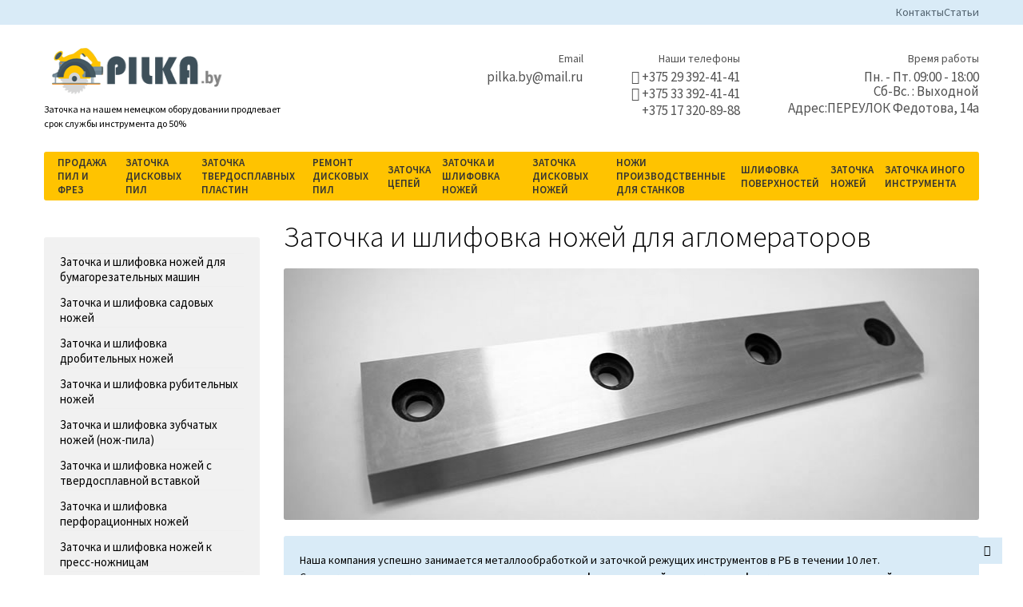

--- FILE ---
content_type: text/html; charset=UTF-8
request_url: https://www.pilka.by/zatochka-nozhej/zatochka-i-shlifovka-nozhej-dlya-aglomeratorov.html
body_size: 29311
content:
<!DOCTYPE html>
<html lang="en">
<head>
    <meta charset="utf-8">
    <meta name="viewport" content="width=device-width, initial-scale=1">
	<meta name="yandex-verification" content="6835ac68aea6e0e9">
	<base href="https://pilka.by/">
    <title>Заточка и шлифовка ножей для агломераторов в Минске, низкая цена</title>
	  <meta name="keywords" content="профессиональная заточка и шлифовка ножей для агломераторов цены">
	  <meta name="description" content="Профессиональная заточка и шлифовка ножей для агломераторов на новейшем оборудовании с использованием алмазных шлифовальных кругов! Низкие цены, доставка ">
	
	<link rel="shortcut icon" type="image/x-icon" href="/favicon.png" />
    <link href="/tpl/css/master.css" rel="stylesheet">
	<link href="/tpl/css/catalog.css" rel="stylesheet">
    <script type="text/javascript" src="/tpl/js/jquery-1.11.1.min.js"></script>
    <script src= "/tpl/js/jquery-migrate-1.2.1.js" ></script>
    <script src="/tpl/js/jquery-ui.min.js"></script>
    <script src="/tpl/js/bootstrap-3.1.1.min.js"></script>
    <script src="/tpl/js/modernizr.custom.js"></script>
	<!-- Google Tag Manager -->
<script>(function(w,d,s,l,i){w[l]=w[l]||[];w[l].push({'gtm.start':
new Date().getTime(),event:'gtm.js'});var f=d.getElementsByTagName(s)[0],
j=d.createElement(s),dl=l!='dataLayer'?'&l='+l:'';j.async=true;j.src=
'https://www.googletagmanager.com/gtm.js?id='+i+dl;f.parentNode.insertBefore(j,f);
})(window,document,'script','dataLayer','GTM-P9SMZ5W');</script>
<!-- End Google Tag Manager -->
<!-- Global site tag (gtag.js) - Google Analytics -->
<script async src="https://www.googletagmanager.com/gtag/js?id=UA-222564952-1"></script>
<script>
  window.dataLayer = window.dataLayer || [];
  function gtag(){dataLayer.push(arguments);}
  gtag('js', new Date());

  gtag('config', 'UA-222564952-1');
</script>

</head>
<body>
	<!-- Google Tag Manager (noscript) -->
<noscript><iframe src="https://www.googletagmanager.com/ns.html?id=GTM-P9SMZ5W"
height="0" width="0" style="display:none;visibility:hidden"></iframe></noscript>
<!-- End Google Tag Manager (noscript) -->

<div class="layout-theme animated-css"  data-header="sticky" data-header-top="200" >

	<div class="navbar-header top-header">
    <div class="container">
        <div class="row">
            <div class="info-top col-md-12 top-header-menu">
            	<a href="kontaktyi.html">Контакты</a>
            	<a href="poleznaya-informaciya/">Статьи</a>
            </div>
        </div>
    </div>
</div>

<!-- HEADER -->
<div class="header">
    <div class="container">
        <div class="row">
            <div class="col-md-3  col-xs-12">
				<a href="/" class="logo">
                <img src="/tpl/img/logo.fw.png" width="305" height="76" alt="Заточка инструмента в Минске"/>
                    <span class="logocontent">Заточка на нашем немецком оборудовании продлевает срок службы инструмента до 50%</span>
            </a> </div>
            <div class="col-md-9  col-xs-12">
                <div class="right-header">
                    <div class="col-right-header">
                        <div class="h5">Email</div>
                        <div class="h4"><a href="mailto:pilka.by@mail.ru">pilka.by@mail.ru</a></div>
                    </div>
                    <div class="col-right-header">
                        <div class="h5">Наши телефоны</div>
                        <a href="tel:+375293924141" class="h4" style="color: #525252;font-weight: normal;display:block;"><i class="fa fa-phone"></i> +375 29 392-41-41</a>
                        <a href="tel:+375333924141" class="h4" style="color: #525252;font-weight: normal;display:block;"><i class="fa fa-phone"></i> +375 33 392-41-41 </a>
                        <a href="tel:+375173408988" class="h4" style="color: #525252;font-weight: normal;display:block;">+375 17 320-89-88 </a>
                    </div>
                    <div class="col-right-header">
                        <div class="h5">Время работы</div>
                        <div class="h4">Пн. - Пт. 09:00 - 18:00<br>Сб-Вс. : Выходной</div>
	                    <div class="h4">Адрес:ПЕРЕУЛОК Федотова, 14а<br></div>
                    </div>
                </div>
            </div>
        </div>
    </div>
    <div class="top-nav ">
        <div class="container">
            <div class="row">
                <div class="col-md-12  col-xs-12">
                    <div class="navbar yamm">
                        <div class="navbar-header hidden-md  hidden-lg  hidden-sm ">
                            <button type="button" data-toggle="collapse" data-target="#navbar-collapse-1" class="navbar-toggle"><span class="icon-bar"></span><span class="icon-bar"></span><span class="icon-bar"></span></button>
                            <a href="#" class="navbar-brand">Меню</a> </div>
                        <div id="navbar-collapse-1" class="navbar-collapse collapse">

                            
							
							
<ul class="nav navbar-nav">
    
<li class="dropdown">
          <a href="/prodazha-pil/" class="dropdown-toggle" data-toggle="dropdown" role="button" aria-haspopup="true" aria-expanded="false">Продажа пил и фрез</a>
          <ul class="dropdown-menu">
            <li><a href="/prodazha-pil/dlya-formatno-raskroechnyix-stankov.html" title="Для форматно раскроечных станков" >Для форматно раскроечных станков</a></li>
<li><a href="/prodazha-pil/dlya-formatnih-stolov.html" title="Для форматных столов" >Для форматных столов</a></li>
<li><a href="/prodazha-pil/pily-po-massivu.html" title="Пилы по массиву и дереву" >Пилы по массиву и дереву</a></li>
<li><a href="/prodazha-pil/pily-po-alyminiy.html" title="Пилы по алюминию" >Пилы по алюминию</a></li>
<li><a href="/prodazha-pil/pily-po-metallu.html" title="Пилы по металлу" >Пилы по металлу</a></li>
<li><a href="/prodazha-pil/universalnye-pily.html" title="Универсальные пилы" >Универсальные пилы</a></li>
<li><a href="/prodazha-pil/frizi_po_pvh.html" title="Фрезы по ПВХ" >Фрезы по ПВХ</a></li>
<li class="last"><a href="/prodazha-pil/kompl_frez.html" title="Комплектующие к фрезам" >Комплектующие к фрезам</a></li>

          </ul>
        </li>


<li class="dropdown">
          <a href="/zatochka-pil/" class="dropdown-toggle" data-toggle="dropdown" role="button" aria-haspopup="true" aria-expanded="false">Заточка дисковых пил</a>
          <ul class="dropdown-menu">
            <li><a href="/zatochka-pil/" title="Заточка дисковых пил" >Заточка дисковых пил</a></li>
<li><a href="/zatochka-pil/dlya-piloramy.html" title="Заточка дисковых пил по дереву" >Заточка дисковых пил по дереву</a></li>
<li><a href="/zatochka-pil/bez-napaek.html" title="Заточка дисковых пил по алюминию и пластику" >Заточка дисковых пил по алюминию и пластику</a></li>
<li><a href="/zatochka-pil/po-derevu.html" title="Заточка дисковых пил по металлу" >Заточка дисковых пил по металлу</a></li>
<li class="last"><a href="/zatochka-pil/s-napajkami.html" title="Заточка штапикорезов" >Заточка штапикорезов</a></li>

          </ul>
        </li>

<li><a href="/zatocka-plastin.html" title="Заточка твердосплавных пластин" >Заточка твердосплавных пластин</a></li>
<li><a href="/remont-pil.html" title="Ремонт дисковых (циркулярных) пил" >Ремонт дисковых пил</a></li>

<li class="dropdown">
          <a href="/zatochka-czepej/" class="dropdown-toggle" data-toggle="dropdown" role="button" aria-haspopup="true" aria-expanded="false">Заточка цепей</a>
          <ul class="dropdown-menu">
            <li class="last"><a href="/zatochka-czepej/oregon.html" title="Заточка цепи Oregon" >Заточка цепи Oregon</a></li>

          </ul>
        </li>

<li class="active"><a href="/zatochka-nozhej/" title="Заточка и шлифовка ножей" >Заточка и шлифовка ножей</a></li>
<li><a href="/zatochka-diskovyh-nozhej/" title="Заточка дисковых ножей" >Заточка дисковых ножей</a></li>
<li><a href="/nozhi-proizvodstvennye-dlya-stankov.html" title="Ножи производственные для станков" >Ножи производственные для станков</a></li>
<li><a href="/shlifovka-poverhnostej.html" title="Шлифовка поверхностей" >Шлифовка поверхностей</a></li>

<li class="dropdown">
          <a href="/zatochka-nozhej2/" class="dropdown-toggle" data-toggle="dropdown" role="button" aria-haspopup="true" aria-expanded="false">Заточка ножей</a>
          <ul class="dropdown-menu">
            <li><a href="/zatochka-nozhej2/zatochka-nozhej-dlya-drobilki.html" title="Заточка ножей для дробилки" >Заточка ножей для дробилки</a></li>
<li><a href="/zatochka-nozhej2/tverdosplavnye-plastiny.html" title="Заточка твердосплавных пластин" >Заточка твердосплавных пластин</a></li>
<li><a href="/zatochka-nozhej2/sadovye.html" title="Заточка садовых ножей" >Заточка садовых ножей</a></li>
<li class="last"><a href="/zatochka-nozhej2/rezak-dlya-bumagi.html" title="Заточка ножей для бумагорезательных машин" >Заточка ножей для бумагорезательных машин</a></li>

          </ul>
        </li>


<li class="dropdown">
          <a href="javascript:;" class="dropdown-toggle" data-toggle="dropdown" role="button" aria-haspopup="true" aria-expanded="false">Заточка иного инструмента</a>
          <ul class="dropdown-menu">
            <li><a href="/zatochka-frez/" title="Заточка фрезы" >Заточка фрезы</a></li>
<li><a href="/zatochka-nozhovok.html" title="Заточка ножовок" >Заточка ножовок</a></li>
<li class="last"><a href="/zatochka-almaznogo-instrumenta.html" title="Заточка алмазного инструмента" >Заточка алмазного инструмента</a></li>

          </ul>
        </li>


</ul>


                        </div>
                    </div>
                </div>
            </div>
        </div>
    </div>
</div>

<main class="main-content" >
    <div class="container">
        <div class="row">
            <div class="col-xs-12 col-sm-12 col-md-3">
				<aside id="sidebar-63" class="sidebar  animated " data-animation="fadeInLeft" >

                    <!-- ARCHIVE WIDGET -->
    <div class="widget widget-category cms-category-list">
	<div class="block_content">
		<ul class="category-list unstyled clearfix"><li><a href="zatochka-nozhej/zatochka-i-shlifovka-nozhej-dlya-bumagorezatelnyh-mashin.html">Заточка и шлифовка ножей для бумагорезательных машин</a></li><li><a href="zatochka-nozhej/zatochka-i-shlifovka-sadovyh-nozhej.html">Заточка и шлифовка садовых ножей</a></li><li><a href="zatochka-nozhej/zatochka-i-shlifovka-drobitelnyh-nozhej.html">Заточка и шлифовка дробительных ножей</a></li><li><a href="zatochka-nozhej/zatochka-i-shlifovka-rubitelnyh-nozhej.html">Заточка и шлифовка рубительных ножей</a></li><li><a href="zatochka-nozhej/zatochka-i-shlifovka-zubchatyh-nozhej-nozh-pila.html">Заточка и шлифовка зубчатых ножей (нож-пила)</a></li><li><a href="zatochka-nozhej/zatochka-i-shlifovka-nozhej-s-tverdosplavnoj-vstavkoj.html">Заточка и шлифовка ножей с твердосплавной вставкой</a></li><li><a href="zatochka-nozhej/zatochka-i-shlifovka-perforacionnyh-nozhej.html">Заточка и шлифовка перфорационных ножей</a></li><li><a href="zatochka-nozhej/zatochka-i-shlifovka-nozhej-k-press-nozhnicam.html">Заточка и шлифовка ножей к пресс-ножницам</a></li><li><a href="zatochka-nozhej/zatochka-i-shlifovka-nozhej-dlya-aglomeratorov.html">Заточка и шлифовка ножей для агломераторов</a></li><li><a href="zatochka-nozhej/zatochka-i-shlifovka-klapannyh-nozhej.html">Заточка и шлифовка клапанных ножей</a></li><li><a href="zatochka-nozhej/zatochka-i-shlifovka-ledovyh-nozhej.html">Заточка и шлифовка ледовых ножей</a></li><li><a href="zatochka-nozhej/zatochka-i-shlifovka-nozhej-dlya-razmotok.html">Заточка и шлифовка ножей для размоток</a></li><li><a href="zatochka-nozhej/zatochka-i-shlifovka-nozhej-dlya-vkladochno-shvejno-rezalnyh-agregatov-vshra.html">Заточка и шлифовка ножей для вкладочно-швейно-резальных агрегатов (ВШРА)</a></li><li><a href="zatochka-nozhej/zatochka-i-shlifovka-struzhechnyh-nozhej.html">Заточка и шлифовка стружечных ножей</a></li><li><a href="zatochka-nozhej/zatochka-i-shlifovka-gilotinnyh-nozhej.html">Заточка и шлифовка гильотинных ножей</a></li><li><a href="zatochka-nozhej/zatochka-i-shlifovka-strogalnyh-nozhej.html">Заточка и шлифовка строгальных ножей</a></li><li><a href="zatochka-nozhej/zatochka-i-shlifovka-nozhej-dlya-shhepko-drobilki.html">Заточка и шлифовка ножей для щепко-дробилки</a></li><li><a href="zatochka-nozhej/zatochka-i-shlifovka-ruchnoj-gilotiny-dlya-rubki-kartona.html">Заточка и шлифовка ручной гильотины для рубки картона</a></li><li><a href="zatochka-nozhej/zatochka-i-shlifovka-rakelnyh-nozhej.html">Заточка и шлифовка ракельных ножей</a></li><li><a href="zatochka-nozhej/zatochka-i-shlifovka-strogalnyh-nozhej-kopiya-kopiya.html">Заточка и шлифовка ножей для резки шпона</a></li></ul>
	</div>
</div>
	<div class="widget widget-category cms-category-list">
	<div class="h3 widget-title">Продажа инструмента:</div>
	<div class="block_content">
		<ul class="category-list unstyled clearfix"><li><a href="prodazha-pil/dlya-formatno-raskroechnyix-stankov.html">Для форматно раскроечных станков</a></li><li><a href="prodazha-pil/dlya-formatnih-stolov.html">Для форматных столов</a></li><li><a href="prodazha-pil/pily-po-massivu.html">Пилы по массиву и дереву</a></li><li><a href="prodazha-pil/pily-po-alyminiy.html">Пилы по алюминию</a></li><li><a href="prodazha-pil/pily-po-metallu.html">Пилы по металлу</a></li><li><a href="prodazha-pil/universalnye-pily.html">Универсальные пилы</a></li><li><a href="prodazha-pil/frizi_po_pvh.html">Фрезы по ПВХ</a></li><li><a href="prodazha-pil/kompl_frez.html">Комплектующие к фрезам</a></li></ul>
	</div>
</div>
             
					
                     
				<!--
	<div class="block_content">
                            <ul class="category-list unstyled clearfix">
								<a href ="http://pilka.by/poleznaya-informaciya/" target="_blank"><img src="assets/images/info/books3.png" alt="полезная информация о заточке инструмента" class="book" /> Полезная информация</a>
                            </ul>
		<hr/>
                        </div>

                    <!-- ARCHIVE WIDGET <i class="fa fa-long-arrow-right"></i> <img src="media/268x200/1.jpg"  alt="img" >-->
<!--
                    <div class="widget widget-products">
						
						<div class="h3 widget-title">Важно:</div>
                        <div class="block_content">

                            <p>Мы производим заточку инструмента на фирменном немецком оборудовании Vollmer, что позволяет снимать микроны фаски в отличие от дешевого оборудования, и тем самым увеличивает срок службы инструмента до 50%.
                                Также, для охлаждения инструмента при заточке используется фирменная немецкая СОЖ Volmation.</p>
                          
                                                        
                        </div> 
                    </div>
	--> 
                </aside>
            </div>
            <div class="col-xs-12 col-sm-12 col-md-9 content-line ">
                <div class="row">
                    <div class="col-md-12">
                        <header class="section-header animated  animation-done fadeInUp" data-animation="fadeInUp">
                            <div class="heading-wrap">
								
                                <h1 class="heading"><span>Заточка и шлифовка ножей для агломераторов</span></h1>
                            </div>
                        </header>
						
                    </div>
                </div>
				<div class="catalog">
					<img class="catalog-item__bigimage" src="assets/images/services/catalog/aglo_big.jpg" alt="Заточка и шлифовка ножей для агломераторов" />
					<div id="tvcatalogCategoryInfo" class="catalog__about"><p>Наша компания успешно занимается металлообработкой и заточкой режущих инструментов в РБ в течении 10 лет.</p>
<p>Своим клиентам мы оказываем сервисные&nbsp;<strong>услуги по профессиональной заточке и шлифовке промышленных ножей</strong>&nbsp;в городе Минске и РБ.</p>
<p>Мы предоставляем вам<strong> эксклюзивный в РБ сервис по заточке промышленных ножей длиной от 5 мм до 4000 мм.</strong></p></div>
					
					<div id="tvcatalogItemInfo" class="catalog-item__introtext"><p><strong>Производим заточку ножей для агломераторов:</strong></p>
<ul>
<li>клапанных ножей</li>
</ul>
<p>Агломераторы используют для измельчения отходов полиэтилена и полимеров, использованной полиэтиленовой пленки, вторичных полимеров, полимеров ПВД, ПВХ, ПНД, ПП, ПС, для сушки влажного материала перед литьем или экструзией, для простой промывки пленочных отходов, в качестве скоростного смесителя.</p>
<p>Наше заточное оборудование позволяет затачивать ножи для агломераторов любого размера из инструментальной стали, быстрорежущей стали (HSS) и твердого сплава (HM).</p></div>
					<div id="tvcatalogCategoryServices" class="catalog-item__textadditioonalservices"><h2>Дополнительные услуги</h2>
<ul>
<li>устранение сколов (оценивается индивидуально в присутствии заказчика или по телефону)</li>
<li>исправление геометрии</li>
<li>изменение угла режущей кромки</li>
<li>заточка партии ножей в один размер</li>
<li>заточка по чертежу заказчика</li>
<li>изменение размера ножей (уменьшение толщины ножа)</li>
</ul></div>
					<div class="catalog-item-contact">
	<a class="catalog-item-contact__email" href="mailto:pilka.by@mail.ru">pilka.by@mail.ru</a>
	<a class="catalog-item-contact__phone" href="tel:+375 29 392-41-41">+375 29 392-41-41</a>
	<a class="catalog-item-contact__phone" href="tel:+375 33 392-41-4">+375 33 392-41-4</a>
	<a class="catalog-item-contact__phone" href="tel:+375 17 340-89-88">+375 17 320-89-88</a>
	<div class="catalog-item-contact__time">Время работы: Пн. - Пт. 09:00 - 18:00, Сб-Вс.: Выходной</div>
	<div class="catalog-item-contact__address">Адрес: ПЕРЕУЛОК Федотова, 14а </div>
</div>
					<div class="catalog-item__header">Доставка</div>
<div class="catalog-item__textdelivery">
	<p>Организуем доставку ваших ножей в наш цех и обратно по всей РБ.</p>
</div>

					<div class="catalog-item__header">Стоимость</div>
					<div id="tvcatalogItemPrice" class="catalog-item__textprice"><p>Цены на заточку ножей рассчитывается индивидуально, в зависимости от длины ножа и уровня жесткости (твёрдости) стали, наличия зазубрин. Стоимость уточняйте по телефону.</p></div>
					
					
					
					<div id="tvadditionalInfoCatalogItem" class="catalog-item__textadditionalinfo"><p>Наше оборудование позволяет предоставить вам эксклюзивный в РБ сервис по профессиональной заточке промышленных ножей длиной от 5 мм до 4000 мм, что позволяет заточить ножи даже с очень длинной режущей кромкой.</p>
<p>Своевременная заточка продлевает срок службы оборудования.</p>
<p>Мы рекомендуем не доводить оборудование до высокой степени износа - своевременное затачивание повышает ресурс инструмента. Благодаря процедурам заточки и шлифовки нож возможно отреставрировать, восстановив практически на 99,9% все его технические характеристики и вернув данному инструменту требуемое работоспособное состояние.</p>
<p>Заточка осуществляется на высокоточном профессиональном оборудовании MVM (Италия) с использованием немецких камней, строго следуя технологии заточки. Оборудование позволяет получать требуемую чистоту обрабатываемой поверхности и отличное качество режущей кромки. Благодаря интенсивной подаче специальной охлаждающей жидкости гарантируется, что нож не будет иметь &laquo;пережога&raquo; и сохранит все свои рабочие характеристики.</p></div>
					<div class="catalog-item__textdescription">
						
					</div>
					
				</div>
				
            </div>
        </div>
    </div>
</main>

	<footer class="footer footer-shop">
    <div class="container">
        <div class="row">
            <div class="col-lg-6 col-md-6 col-sm-6 col-xs-12">
                <div class="fot-box">
                    <div class="h3 fot-logo"><img src="/tpl/img/logo.bt.png"  alt="Продажа, заточка, чистка режущего инструмента в Минске"></div>
                    <p> ©2016 Продажа, чистка, заточка режущего инструмента в Минске. </p>

                </div>
            </div>
            <div class="col-lg-3 col-md-3 col-sm-6 col-xs-12">
                <div class="fot-box">
                    <div class="h3 fot-title">Наше расположение</div>
                    <div class="fot-contact">
                        <div class="media-body">
                            <table>
                                <tr>
                                    <td><i class="fa fa-map-marker"></i></td>
                                    <td>г. Минск, пер. Федотова, 14а.</td>
                                </tr>
                                <tr>
                                    <td><i class="fa fa-clock-o"></i></td>
                                    <td>Пн. - Пт. 09:00 - 18:00<br>
										Сб-Вс. : Выходной</td>
                                </tr>
                            </table>
                        </div>
                    </div>
                </div>
            </div>
            <div class="col-lg-3 col-md-3 col-sm-6 col-xs-12">
                <div class="fot-box">
                    <div class="h3 fot-title">Контакты</div>
                    <div class="fot-contact">
                        <div class="media-body">
                            <table>
                                <tr>
                                    <td><i class="fa fa-fax"></i></td>
                                    <td><a  href="tel:+375173408988">+375 17 320-89-88</a></td>
                                </tr>
                                <tr>
                                    <td><i class="fa fa-phone"></i></td>
                                    <td><a  href="tel:+375293924141">+375 29 392-41-41</a></td>
                                </tr>
                                <tr>
                                    <td><i class="fa fa-phone"></i></td>
                                    <td><a  href="tel:+375333924141">+375 33 392-41-41</a></td>
                                </tr>
                                  <tr>
                                    <td><i class="fa fa-envelope"></i></td>
                                    <td><a href="mailto:pilka.by@mail.ru">pilka.by@mail.ru</a></td>
                                </tr>
                          </table>
                        </div>
                    </div>
                </div>
            </div>

        </div>
    </div>
</footer>
</div>
<a class="scroll-top scroll-top-view"> <i class="fa fa-angle-up"> </i></a>

	<!-- SCRIPTS -->
<script src="/tpl/js/waypoints.min.js"></script>
<script src="/tpl/js/classie.js"></script>
<!--THEME-->
<script src="/tpl/js/cssua.min.js"></script>
<script src="/tpl/js/doubletaptogo.js"></script>
<script src="/tpl/js/custom.js"></script>
<!-- Yandex.Metrika counter -->
<script type="text/javascript" >
   (function(m,e,t,r,i,k,a){m[i]=m[i]||function(){(m[i].a=m[i].a||[]).push(arguments)};
   m[i].l=1*new Date();k=e.createElement(t),a=e.getElementsByTagName(t)[0],k.async=1,k.src=r,a.parentNode.insertBefore(k,a)})
   (window, document, "script", "https://mc.yandex.ru/metrika/tag.js", "ym");

   ym(87759238, "init", {
        clickmap:true,
        trackLinks:true,
        accurateTrackBounce:true,
        webvisor:true
   });
</script>
<noscript><div><img src="https://mc.yandex.ru/watch/87759238" style="position:absolute; left:-9999px;" alt="" /></div></noscript>
<!-- /Yandex.Metrika counter -->


<!-- BEGIN JIVOSITE CODE {literal} -->
<script type='text/javascript'>
(function(){ var widget_id = 'FnIFlfjZvD';var d=document;var w=window;function l(){
var s = document.createElement('script'); s.type = 'text/javascript'; s.async = true; s.src = '//code.jivosite.com/script/widget/'+widget_id; var ss = document.getElementsByTagName('script')[0]; ss.parentNode.insertBefore(s, ss);}if(d.readyState=='complete'){l();}else{if(w.attachEvent){w.attachEvent('onload',l);}else{w.addEventListener('load',l,false);}}})();</script>
<!-- {/literal} END JIVOSITE CODE -->


</body>
</html>

--- FILE ---
content_type: text/css
request_url: https://pilka.by/tpl/css/master.css
body_size: 937
content:
/*http://envato.templines.tk/html/building/service3.html#prettyPhoto*/
/* MAIN CSS */
@import url('bootstrap.css');
@import url('theme.css');
@import url('inner.css');
@import url('shop.css');
@import url('blog.css');
@import url('responsive.css');
@import url('animate.css');
@import url('yamm.css');


/* FONTS*/
@import url(https://fonts.googleapis.com/css?family=Source+Sans+Pro:300,400,600,700,900,300italic,400italic,600italic,700italic,900italic&subset=latin,vietnamese,latin-ext);
/*@import url('../fonts/simple/simple-line-icons.css');
@import url('../fonts/flaticon/flaticon.css');
@import url('../fonts/webfontkit/stylesheet.css');
*/
@import url('../fonts/icomoon/style.css');

@import url('../fonts/font-awesome/css/font-awesome.min.css');
/* PLUGIN CSS
@import url('../plugins/isotope/isotope.css');
@import url('../plugins/validation/validation-2.2.min.css');
@import url('../plugins/bxslider/jquery.bxslider.css');
@import url('../plugins/nouislider/jquery.nouislider.css');

@import url('../plugins/magnific/magnific-popup.css');
*/



--- FILE ---
content_type: text/css
request_url: https://pilka.by/tpl/css/catalog.css
body_size: 11868
content:
.catalog__about {
  display: flex;
  padding: 20px;
  background: #d9ebf7;
  flex-direction: column;
  margin: 20px 0 20px 0;
  border-radius: 3px;
}
.catalog__about p {
  color: black;
  margin: 0;
}
.catalog-item__introtext {
  display: flex;
  padding: 20px;
  background: #f1f1f1;
  flex-direction: column;
  margin: 20px 0 20px 0;
  border-radius: 3px;
}
.catalog-item__introtext p {
  color: black;
  margin: 0;
}
.catalog-item__introtext ul {
  color: black;
}
.catalog-item__introtext ul li {
  color: black;
}
.catalog-item__introtext_white {
  display: flex;
  padding: 20px 0 0 0;
  background: #fff;
  flex-direction: column;
  margin: 20px 0 0 0;
  border-radius: 3px;
}
.catalog-item__introtext_white p {
  color: black;
  margin: 0;
}
.catalog-item__introtext_white ul {
  color: black;
}
.catalog-item__introtext_white ul li {
  color: black;
}
.catalog-item__introtext_white img {
  margin: 20px 0;
}
.catalog-item__textprice {
  display: flex;
  padding: 0 0 20px;
  flex-direction: column;
  margin: 20px 0 20px 0;
  border-radius: 3px;
}
.catalog-item__textprice p {
  color: black;
  margin: 0;
}
.catalog-item__textprice p:last-child {
  padding: 0;
}
.catalog-item__textprice ul {
  color: black;
}
.catalog-item__textprice ul li {
  color: black;
}
.catalog-item__textprice h1, .catalog-item__textprice h2, .catalog-item__textprice h3, .catalog-item__textprice h4, .catalog-item__textprice h5 {
  color: black;
  padding: 0;
  font-size: 20px;
  font-weight: 600;
  margin: 0 0 20px 0;
  line-height: initial;
  display: block;
}
.catalog-item__textdescription {
  display: flex;
  padding: 0 0 20px;
  flex-direction: column;
  margin: 20px 0 0 0;
  border-radius: 3px;
}
.catalog-item__textdescription table {
  border: 1px solid #ddd;
  margin-bottom: 21px;
  max-width: 100%;
  width: 100%;
}
.catalog-item__textdescription table thead tr {
  background: #ffc300 !important;
}
.catalog-item__textdescription table thead tr td, .catalog-item__textdescription table thead tr th {
  background: #ffc300 !important;
  padding: 8px;
  line-height: 1.42857143;
  vertical-align: top;
  border-top: 1px solid #dddddd;
  font-weight: bolder;
  color: black;
}
.catalog-item__textdescription table tr:nth-of-type(odd) {
  background-color: #f9f9f9;
}
.catalog-item__textdescription table tr td, .catalog-item__textdescription table tr th {
  padding: 8px;
  line-height: 1.42857143;
  vertical-align: top;
  border-top: 1px solid #dddddd;
  color: black;
}
.catalog-item__textdescription table tr th {
  font-weight: bolder;
}
.catalog-item__textdescription p {
  color: black;
  margin: 0 0 20px 0;
  padding: 0;
}
.catalog-item__textdescription ul {
  color: black;
}
.catalog-item__textdescription ul li {
  color: black;
}
.catalog-item__textdescription h1, .catalog-item__textdescription h2, .catalog-item__textdescription h3, .catalog-item__textdescription h4, .catalog-item__textdescription h5 {
  color: black;
  padding: 0;
  font-size: 25px;
  font-weight: 600;
  margin: 0 0 20px 0;
  line-height: initial;
  display: block;
}
.catalog-item__textdelivery {
  display: flex;
  padding: 0 0 20px;
  flex-direction: column;
  margin: 20px 0 20px 0;
  border-radius: 3px;
  color: black;
}
.catalog-item__textdelivery h1, .catalog-item__textdelivery h2, .catalog-item__textdelivery h3, .catalog-item__textdelivery h4, .catalog-item__textdelivery h5 {
  color: black;
  padding: 0;
  font-size: 20px;
  font-weight: 600;
  margin: 0 0 20px 0;
  line-height: initial;
  display: block;
}
.catalog-item__textdelivery p {
  color: black;
  margin: 0;
}
.catalog-item__textdelivery p:last-child {
  padding: 0;
}
.catalog-item__textdelivery ul {
  color: black;
}
.catalog-item__textdelivery ul li {
  color: black;
}
.catalog-item__textadditioonalservices {
  display: flex;
  padding: 20px;
  flex-direction: column;
  margin: 20px 0 20px 0;
  border-radius: 3px;
  color: white;
  background: #75ad75;
}
.catalog-item__textadditioonalservices h1, .catalog-item__textadditioonalservices h2, .catalog-item__textadditioonalservices h3, .catalog-item__textadditioonalservices h4, .catalog-item__textadditioonalservices h5 {
  color: white;
  padding: 0;
  font-size: 20px;
  font-weight: 600;
  margin: 0 0 20px 0;
  line-height: initial;
  display: block;
}
.catalog-item__textadditioonalservices .catalog-item__header {
  color: white;
  padding: 0;
  font-size: 20px;
}
.catalog-item__textadditioonalservices p {
  color: white;
  margin: 0;
  padding-bottom: 15px;
}
.catalog-item__textadditioonalservices p:last-child {
  padding: 0;
}
.catalog-item__textadditioonalservices ul {
  color: white;
}
.catalog-item__textadditioonalservices ul li {
  color: white;
}
.catalog-item__textadditionalinfo {
  display: flex;
  padding: 20px;
  flex-direction: column;
  margin: 20px 0 20px 0;
  border-radius: 3px;
  color: #000000;
  background: #d9ebf7;
}
.catalog-item__textadditionalinfo p {
  color: #000000;
  margin: 0;
  padding-bottom: 15px;
}
.catalog-item__textadditionalinfo p:last-child {
  padding: 0;
}
.catalog-item__textadditionalinfo ul {
  color: #000000;
}
.catalog-item__textadditionalinfo ul li {
  color: #000000;
}
.catalog-item__header {
  font-size: 25px;
  color: black;
  font-weight: 600;
  margin-bottom: 20px;
  line-height: initial;
  display: block;
}
.catalog-item__pricetable {
  margin-bottom: 20px;
  display: block;
}
.catalog-item__pricetable table {
  border: 1px solid #ddd;
  margin-bottom: 21px;
  max-width: 100%;
  width: 100%;
}
.catalog-item__pricetable table thead tr {
  background: #ffc300 !important;
}
.catalog-item__pricetable table thead tr td, .catalog-item__pricetable table thead tr th {
  background: #ffc300 !important;
  padding: 8px;
  line-height: 1.42857143;
  vertical-align: top;
  border-top: 1px solid #dddddd;
  font-weight: bolder;
  color: black;
}
.catalog-item__pricetable table tr:nth-of-type(odd) {
  background-color: #f9f9f9;
}
.catalog-item__pricetable table tr td, .catalog-item__pricetable table tr th {
  padding: 8px;
  line-height: 1.42857143;
  vertical-align: top;
  border-top: 1px solid #dddddd;
  color: black;
}
.catalog-item__pricetable table tr th {
  font-weight: bolder;
}
.catalog-item__bigimage {
  width: 100%;
  min-width: 100%;
  display: block;
  margin-top: 20px;
  border-radius: 3px;
  filter: grayscale(1);
}
.catalog-item__video iframe {
  width: 100% !important;
  border-radius: 3px;
}
.catalog-item-contact {
  display: flex;
  padding: 20px 20px 20px 160px;
  flex-direction: column;
  margin: 20px 0 20px 0;
  border-radius: 3px;
  color: #000000;
  background: #ffc300 url("../img/contact_icon.png") no-repeat scroll 20px 20px;
}
.catalog-item-contact__email {
  text-decoration: none !important;
  color: black;
  font-weight: normal;
  font-size: 15px;
}
.catalog-item-contact__phone {
  text-decoration: none !important;
  color: black;
  font-weight: bolder;
  font-size: 17px;
}
.catalog-item-contact__time {
  font-size: 13px;
}
.catalog-item-contact__address {
  font-size: 13px;
}
.catalog-directory {
  display: flex;
  flex-wrap: wrap;
  flex-direction: row;
  justify-content: flex-start;
  align-items: stretch;
}
@media (max-width: 605px) {
  .catalog-directory {
    flex-direction: column;
  }
}
.catalog-directory__item {
  max-width: calc(33.3333333333% - 15px);
  display: flex;
  align-items: stretch;
  flex-direction: column;
  border: 1px solid #ececec;
  border-radius: 3px;
  margin-left: 5px;
  margin-bottom: 20px;
  position: relative;
  padding-bottom: 62px;
}
@media (max-width: 1199px) {
  .catalog-directory__item {
    max-width: 300px;
  }
}
@media (max-width: 646px) {
  .catalog-directory__item {
    max-width: calc(50% - 10px);
  }
}
@media (max-width: 605px) {
  .catalog-directory__item {
    max-width: calc(100% - 5px);
  }
}
.catalog-directory__item-title {
  font-size: 16px;
  color: black;
  text-align: center;
  font-weight: 600;
  margin: 0 20px 20px 20px;
  display: block;
  line-height: initial;
}
.catalog-directory__item-shortimageurl {
  margin: 0 0 20px 0;
  width: 100%;
  height: 182px;
  display: block;
  overflow: hidden;
  background: #ececec url("../img/image_icon.fw.png") no-repeat center center;
}
.catalog-directory__item-description {
  margin: 0 20px 20px 20px;
  display: block;
  color: black;
}
.catalog-directory__item-description ul {
  padding: 0 0 0 20px;
}
.catalog-directory__item-description ul li {
  line-height: initial;
}
.catalog-directory__item-button {
  margin: 0 20px 20px 20px;
  position: absolute;
  bottom: 0;
  width: calc(100% - 40px);
}
.catalog-directory__item-button a {
  padding: 10px;
  color: black;
  background: #ffc300;
  border-radius: 3px;
  text-decoration: none;
  display: block;
  text-align: center;
}
.catalog-directory__item-button a:hover {
  color: #cdcdcd;
  background: #3e505a;
}

.catalog-directory__item img.catalog-directory__item-shortimage {
  filter: grayscale(1);
  width: 100% !important;
  max-width: 100% !important;
  min-height: 200px !important;
}

.yamm {
  padding: 0 10px;
  min-height: 60px;
  border-radius: 3px;
}
.yamm .dropdown-menu {
  top: 60px;
}
@media (max-width: 767px) {
  .yamm {
    padding: 0 !important;
  }
}

@media (min-width: 768px) {
  #navbar-collapse-1 .nav {
    float: initial;
    margin: 0;
    display: flex;
    flex-direction: row;
    justify-content: space-around;
    width: 100%;
    align-items: stretch;
    align-content: center;
    min-height: 60px;
  }
}
#navbar-collapse-1 .nav > li {
  float: initial;
  display: flex;
  align-content: center;
  flex-direction: column;
  flex-wrap: nowrap;
  justify-content: center;
  align-items: stretch;
}
#navbar-collapse-1 .nav > li > a {
  padding: 5px 7px;
  display: block;
  line-height: initial;
  text-align: center;
}
@media (min-width: 991px) {
  #navbar-collapse-1 .nav > li > a {
    text-align: left;
  }
}
@media (min-width: 768px) and (max-width: 990px) {
  #navbar-collapse-1 .nav > li > a {
    padding: 5px 7px;
    text-align: center;
  }
}
@media (max-width: 767px) {
  #navbar-collapse-1 .nav > li > a {
    padding: 20px;
    text-align: left;
  }
}

@media (max-width: 767px) {
  .sidebar {
    display: none;
  }
}
.sidebar .widget-category {
  display: flex;
  padding: 20px 20px 10px 20px;
  background: #f1f1f1;
  flex-direction: column;
  margin: 20px 0 20px 0;
  border-radius: 3px;
}
.sidebar .widget-category .widget-title {
  color: #333333;
  font-size: 16px;
  font-weight: 700;
  line-height: 1.333;
  margin: 0 0 20px 0;
  position: relative;
  text-transform: uppercase;
  border-bottom: 1px solid #ccc;
  padding-bottom: 20px;
}
.sidebar .widget-category .block_content ul li {
  border-left: none;
  margin-bottom: 10px !important;
  width: 100%;
  padding-left: 0;
}
.sidebar .widget-category .block_content ul li:hover {
  border-left: none;
}
.sidebar .widget-category .block_content ul li a {
  padding: 0 !important;
  line-height: initial;
  text-decoration: none;
  color: black;
}
.sidebar .widget-category .block_content ul li a:hover {
  opacity: 0.5;
}

@media (max-width: 991px) {
  #sidebar-3 .widget:nth-child(2),
  .sidebar.directory .widget:nth-child(2) {
    min-width: 50%;
  }
}
@media (max-width: 991px) {
  #sidebar-3,
  .sidebar.directory {
    display: flex;
  }
}
@media (max-width: 767px) {
  #sidebar-3,
  .sidebar.directory {
    display: flex;
  }
}

@media (max-width: 991px) {
  span.logocontent {
    margin: 0 auto;
  }
}

/*# sourceMappingURL=catalog.css.map */


--- FILE ---
content_type: text/css
request_url: https://pilka.by/tpl/css/theme.css
body_size: 35721
content:
/*------------------------------------------------------------------
[Table of contents]

 - Global
 - Section
 - Header
-  Heading
-  Tabs box
-  Carousel box
-  Video box
-  Testimonials box
-  Amount box
-  Icon Buttons
-  Full width Box
-  Footer


-------------------------------------------------------------------*/


.ua-ie-8  body:after{
    background: none repeat scroll 0 0 red;
    color: #fff;
    content: "IE 8 NOT SUPPORT :(";
    display: block;
    font-family: monospace;
    font-size: 40px;
    height: 100%;
    left: 0;
    padding: 20px;
    position: fixed;
    top: 0;
    width: 100%;
    z-index: 9999;
}


.ua-ie-8 .layout-theme{
    display:none !important;
}



body {
    color: #525252;
    font-family: 'Source Sans Pro', sans-serif;
    font-size: 14px;
    line-height: 1.52857;
}
.ip-header .ip-loader svg path.ip-loader-circle {
    -webkit-transition: stroke-dashoffset 0.2s;
    transition: stroke-dashoffset 0.2s;
    stroke: green;
}
.yamm .nav > li > a {
    font-family: 'latobold';
    color: #333;
    text-decoration: underline;
}
b, strong {
    font-weight: normal;
    font-family: 'Source Sans Pro', sans-serif;
    font-weight: 600;
}
.light-font {
    font-family: 'Source Sans Pro', sans-serif;
    font-weight: 300;
}
.yamm .nav > li > a:hover{
    color: #ffffff!important;
}
.ul-inline {
    margin: 0;
    padding: 0;
}
.ul-inline li {
    display: inline-block;
}
.btn-icon-right, .btn-icon-left {
    position: relative;
    border: none !important;
    overflow: hidden;
}
.btn-icon-right {
    padding-right: 60px;
}
.btn-icon-right .btn-icon {
    font-size: 10px;
    padding-right: 24px;
    position: absolute;
    right: -10px;
    top: 0;
    height: 100%;
}
.btn-icon-left {
    padding-left: 50px;
}
.btn-icon-left .btn-icon {
    font-size: 10px;
    height: 100%;
    left: -10px;
    padding-left: 24px;
    padding-right: 10px;
    position: absolute;
    top: 0;
}
.btn:after {
    content: "";
    position: absolute;
    top: 0;
    left: 0;
    width: 0;
    height: 100%;
    background-color: rgba(255,255,255,.4);
    -webkit-transition: none;
    -moz-transition: none;
    -ms-transition: none;
    -o-transition: none;
    transition: none;
    transform: rotate(0deg) scale(1.003) skew(-14deg) translate(0px);
    -webkit-transform: rotate(360deg) scale(1.003) skew(-14deg) translate(0px);
    -moz-transform: rotate(0deg) scale(1.003) skew(-14deg) translate(0px);
    -o-transform: rotate(0deg) scale(1.003) skew(-14deg) translate(0px);
    -ms-transform: rotate(0deg) scale(1.003) skew(-14deg) translate(0px);
    -webkit-transition: all .3s ease-out;
    -moz-transition: all .3s ease-out;
    -ms-transition: all .3s ease-out;
    -o-transition: all .3s ease-out;
    transition: all .3s ease-out;
}
.btn:hover:after {
    width: 120%;
    background-color: transparent;
    -webkit-transition: all .3s ease-out;
    -moz-transition: all .3s ease-out;
    -ms-transition: all .3s ease-out;
    -o-transition: all .3s ease-out;
    transition: all .3s ease-out
}
.btn-transparent {
    background: none repeat scroll 0 0 transparent !important;
}
.btn-transparent i {
    margin: 0 !important;
}
.separator_10 {
    border: medium none;
    display: inline-block;
    margin-bottom: 10px;
    width: 100%;
}
.separator_20 {
    border: medium none;
    display: inline-block;
    margin-bottom: 20px;
    width: 100%;
}
.separator_30 {
    border: medium none;
    display: inline-block;
    margin-bottom: 30px;
    width: 100%;
}
.separator_40 {
    border: medium none;
    display: inline-block;
    margin-bottom: 40px;
    width: 100%;
}
.responsive-img {
    width: 100%;
    max-width: 100%;
    height: auto;
}
input[type=text], input[type=password], input[type=email], input[type=tel], select, textarea {
    background: #fff;
    border: 1px solid #eeeeed;
    color: #aaaaaa;
    font-family: inherit;
    font-size: 13px;
    line-height: inherit;
    padding: 10px 20px;
    -webkit-transition: all .3s ease-out;
    -moz-transition: all .3s ease-out;
    -ms-transition: all .3s ease-out;
    -o-transition: all .3s ease-out;
    transition: all .3s ease-out;
}
input[type=text]:focus, input[type=password]:focus, input[type=email]:focus, input[type=tel]:focus, textarea:focus {
    border-color: #333333 !important;
    color: #333333 !important;
}
.btn-add-review {
    padding-top: 20px;
}
.list-style-check {
    margin: 25px 0;
    padding: 0 0 0 20px;
}
.list-style-check li {
    list-style: none;
    position: relative;
    padding-bottom: 2px;
}
.list-style-check li:before {
    -webkit-transition: all .3s ease-out;
    -moz-transition: all .3s ease-out;
    -ms-transition: all .3s ease-out;
    -o-transition: all .3s ease-out;
    transition: all .3s ease-out;
    left: -20px;
    position: absolute;
    top: -2px;
    font-family: 'FontAwesome';
    content: "\f058";
    color: #526aff;
}
.list-style-check.list-style-check-blue li:before {
    color: #ffc300;
}
.no-margin {
    margin: 0 !important;
    padding: 0 !important;
}
.primary-color {
    color: #526aff;
}
.ul-inline li {
    display: inline-block;
}
html [class^="flaticon-"]::before, html [class*=" flaticon-"]::before, html [class^="flaticon-"]::after, html [class*=" flaticon-"]::after {
    margin-left: 0;
}
.meta-list li {
    display: inline-block;
    vertical-align: top;
}
.unstyled {
    list-style: none;
    padding: 0;
    margin: 0;
}
.arrow-list li a {
    padding: 0 10px;
    color: #525252;
}
.arrow-list i {
    color: #ffc300;
    margin-right: 15px;
    position: relative;
    -webkit-transition: all .3s ease-out;
    -moz-transition: all .3s ease-out;
    -ms-transition: all .3s ease-out;
    -o-transition: all .3s ease-out;
    transition: all .3s ease-out;
}
.arrow-list li:hover i {
    color: #526aff;
    left: 3px;
}
.arrow-list a {
    display: inline-block;
    width: 100%;
}
/*Section*/

.home-section {
    padding: 40px 0;
    position: relative;
    background-color: #fff;
    display: inline-block;
    width: 100%;
    clear: both;
}
.carousel {
    display: inline-block;
    width: 100%;
    overflow: hidden;
}
.theme-section {
    margin: 0;
    position: relative;
    background-color: transparent;
}
.home-section.section-preset1, .theme-section.section-preset1 {
    background-color: #2e375f;
}
.home-section.section-preset2, .theme-section.section-preset2 {
    background-color: #da5226;
}
.home-section.section-preset3, .theme-section.section-preset3 {
    background: none repeat scroll 0 0 #f5f5f5;
}
.home-section.section-preset1 *, .theme-section.section-preset1 * {
    color: #fff;
}
.bg-simple {
    background: none repeat scroll 0 0 #f5f5f5;
    margin: 40px 0;
    padding: 50px 0;
}
.bg-parallax {
    overflow: hidden;
    position: relative;
    background-color: inherit !important;
}
.bg-parallax .section-header .fa, .bg-parallax .section-header .fa:after, .bg-parallax .section-header .fa:before {
    background: none repeat scroll 0 0 transparent;
}
.banner-full-width {
    background: none repeat scroll 0 0 #333333;
    display: inline-block;
    font-size: 24px;
    margin-bottom: 30px;
    margin-top: 0;
    padding: 37px 20px;
    width: 100%;
}
.banner-full-width .btn {
    border: 1px solid #fff;
    color: #fff;
    min-width: 140px;
}
.banner-full-width .btn.btn-primary {
    background-color: #ffc300;
    border-color: #ffc300;
    color: #ffffff;
}
.banner-full-width p {
    color: #fff;
    font-size: 24px;
}
.btn-fw-banner {
    padding-right: 60px;
}
.paralax-header {
    text-align: left;
    position: relative;
    margin: 35px 0 35px 0;
    font-size: 40px;
}
.paralax-header::after {
    border-bottom: 3px solid #fff;
    bottom: -15px;
    content: "";
    left: 2px;
    position: absolute;
    width: 6%;
}
.full-title.banner-full-width {
    background-color: #526aff;
    height: 80px;
}
.full-title {
    color: #fff;
    background: #FC6;
    padding: 10px;
    font-size:
        text-transform:uppercase;
}
.full-title-name {
    background: none repeat scroll 0 0 #ffc300;
    color: #fff;
    display: inline-block;
    font-size: 22px;
    font-weight: 600;
    left: 0;
    padding: 20px 32px;
    position: relative;
    text-transform: uppercase;
    top: 18px;
    min-width: 295px;
    text-align: center;
}
.full-title-name .btn {
    background: none repeat scroll 0 0 #526aff !important;
    border-color: #526aff !important;
    bottom: -15%;
    color: #fff !important;
    font-size: 13px;
    left: 100%;
    position: absolute;
    text-transform: none;
}
.main-content {
    padding-top: 50px;
}
/*Header*/




.header {
    clear: both;
    display: inline-block;
    margin: 17px 0 0;
    width: 100%;
    position: relative;
    z-index: 88;
}
.logo {
    position: relative;
    top: 4px;
}
.right-header {
    text-align: right;
}
.right-header h5 {
    font-size: 14px;
    font-weight: normal;
    margin-bottom: 6px;
}
.right-header .h5 {
    font-size: 14px;
    font-weight: normal;
    margin-bottom: 6px;
}
.right-header h4, .right-header h4 a {
    color: #555555;
    font-size: 16px;
    font-weight: 600;
    padding-top: 0px;
    margin-top: 0;
}
.right-header .col-right-header {
    display: inline-block;
    padding-left: 57px;
    vertical-align: top;
    margin-top: 15px;
}
.info-top li {
    display: inline-block;
    list-style: outside none none;
    margin: 0 5px 0 2px;
}
.navbar-header {
    background: none repeat scroll 0 0 #D9EBF7;
    font-size: 14px;
    padding: 5px 0;
    width: 100%;
}
.navbar-header i {
    color: #999999;
    font-size: 14px;
    margin: 0 5px;
}
.navbar-header .social-links li a {
    border-right: 1px solid #999999;
    display: inline-block;
    line-height: 11px;
    padding-right: 10px;
}
.top-cart {
    float: right;
    margin: 18px 13px 0 35px;
    width: 134px;
    position: relative;
    border-left: 1px solid #eeeeee;
}
.top-cart a {
    text-decoration: none !important;
    font-size: 14px;
    color: #555555;
}
.top-cart i:after, .top-cart i:before {
    font-size: 25px;
    margin-right: 5px;
}
.top-cart i, .top-cart .icon-basket {
    color: #526aff;
    font-size: 20px;
}
.top-cart .qty-top-cart-active {
    border-radius: 100px;
    color: #fff;
    font-size: 11px;
    height: 27px;
    line-height: 27px;
    position: absolute;
    left: 33px;
    text-align: center;
    top: 9px;
    width: 27px;
}
.yamm .dropdown-menu {
    background: none repeat scroll 0 0 #333333;
    position: absolute;
    top: 70px;
    padding: 0;
}
.yamm .dropdown-menu ul {
    color: #fff;
    list-style: outside none none;
    margin: 0 0 25px;
    padding: 0;
}
.yamm-fw .dropdown-menu a {
    padding: 5px 0 !important;
}
.yamm .dropdown-menu a {
    color: #ffffff;
    display: inline-block;
    font-size: 14px;
    line-height: 20px;
    padding: 10px 20px;
    text-transform: none;
    width: 100%;
}
.yamm .dropdown-menu i {
    margin-right: 10px;
}
.yamm .dropdown-menu a:hover {
    color: #fff;
}
.yamm .dropdown-menu .thumbnail {
    padding: 0 !important;
    border: none !important;
}
.yamm .dropdown-menu .t1-title {
    border-bottom: 1px solid #555555;
    color: #fff;
    font-size: 16px;
    font-weight: 600;
    margin-bottom: 30px;
    padding-bottom: 15px;
    margin-top: 0;
    position: relative;
    text-transform: uppercase;
}
.yamm .dropdown-menu .t1-title:after {
    border-bottom: 1px solid #c49d1e;
    bottom: -1px;
    content: "";
    display: inline-block;
    left: 0;
    position: absolute;
    width: 70px;
}
/*Title*/

.section-header .heading {
    margin: 0;
    text-align: left;
}
.section-header {
    display: inline-block;
    padding: 0;
    text-align: left;
    width: 100%;
}
.section-header .heading {
    color: #000;
    font-size: 36px;
    font-weight: 300;
    text-align: left;
}
.after-heading-info {
    color: #526aff;
    font-size: 14px;
}
/*Service*/
span.logocontent{
    display: block;
    color: black;
    font-size: 12px;
    width: 300px;
}
a.logo:hover{
    text-decoration: none;
}
.service-item {
    margin: 30px 0;
}
.service-item .fa:before {
    color: #333333;
    font-size: 72px;
    margin: 0;
    -webkit-transition: all .3s ease-out;
    -moz-transition: all .3s ease-out;
    -ms-transition: all .3s ease-out;
    -o-transition: all .3s ease-out;
    transition: all .3s ease-out;
}
.service-item:hover .fa:before {
    color: #fff !important;
}
.service-item:hover .service-icon {
    background-color: #ffc300;
}
.service-icon {
    margin-bottom: 30px;
    border: 2px solid #ffc300;
    border-radius: 100px;
    display: inline-block;
    height: 145px;
    padding: 35px 5px 25px 5px;
    text-align: center;
    width: 145px;
    -webkit-transition: all .3s ease-out;
    -moz-transition: all .3s ease-out;
    -ms-transition: all .3s ease-out;
    -o-transition: all .3s ease-out;
    transition: all .3s ease-out;
}
.service-item h4 {
    font-size: 20px;
    margin-bottom: 25px;
    color: #333333;
}
.parallax-black .service-item .fa::before {
    color: #ffc300;
}
/*Testimonials*/


.testi-box {
    padding-top: 20px;
}
.testi-box .person-text {
    background: none repeat scroll 0 0 #fff;
    box-shadow: 1px 2px 2px rgba(11, 25, 28, 0.1);
    padding: 30px 30px;
    position: relative;
    font-style: italic;
}
.person-text > .arrow, .person-text > .arrow:after {
    position: absolute;
    display: block;
    width: 0;
    height: 0;
    border-color: transparent;
    border-style: solid;
}
.person-text > .arrow {
    border-width: 11px;
}
.person-text > .arrow:after {
    border-width: 10px;
    content: "";
}
.person-text.top > .arrow {
    left: 55px;
    margin-left: -11px;
    border-bottom-width: 0;
    border-top-color: #999999;
    border-top-color: #ddd;
    bottom: -11px;
}
.person-text.top > .arrow:after {
    content: " ";
    bottom: 1px;
    margin-left: -10px;
    border-bottom-width: 0;
    border-top-color: #ffffff;
}
.person-text.right > .arrow {
    top: 50%;
    left: -11px;
    margin-top: -11px;
    border-left-width: 0;
    border-right-color: #999999;
    border-right-color: rgba(0, 0, 0, 0.25);
}
.person-text.right > .arrow:after {
    content: " ";
    left: 1px;
    bottom: -10px;
    border-left-width: 0;
    border-right-color: #ffffff;
}
.person-text.bottom > .arrow {
    left: 50%;
    margin-left: -11px;
    border-top-width: 0;
    border-bottom-color: #999999;
    border-bottom-color: rgba(0, 0, 0, 0.25);
    top: -11px;
}
.person-text.bottom > .arrow:after {
    content: " ";
    top: 1px;
    margin-left: -10px;
    border-top-width: 0;
    border-bottom-color: #ffffff;
}
.person-text.left > .arrow {
    top: 50%;
    right: -11px;
    margin-top: -11px;
    border-right-width: 0;
    border-left-color: #999999;
    border-left-color: rgba(0, 0, 0, 0.25);
}
.person-text.left > .arrow:after {
    content: " ";
    right: 1px;
    border-right-width: 0;
    border-left-color: #ffffff;
    bottom: -10px;
}
.box-testi-simple {
    margin-bottom: 30px;
}
.person-text .icomoon-quote-left {
    color: #999999;
    font-size: 31px;
    left: 30px;
    position: absolute;
    top: -15px;
}
.person-text h4 {
    color: #000;
    font-size: 18px;
}
.person-text {
    color: #535353;
    font-size: 15px;
    line-height: 1.333;
    padding-left: 50px;
    position: relative;
}
.person-avatar img {
    border-radius: 100px;
    height: 70px !important;
    overflow: hidden;
    width: 70px !important;
}
.person-info .person-avatar, .person-info .person-name {
    display: inline-block;
    margin-right: 10px;
    vertical-align: top;
}
.person-name h5 {
    color: #545454;
    font-size: 16px;
    margin: 0;
}
.person-info {
    margin-top: 30px;
    padding: 0 0 0 20px;
    position: relative;
}
.testi-title .product-rating {
    margin-bottom: 15px;
}
.person-info .product-rating {
    position: absolute;
    right: 0;
    top: 0;
}
/*Amount*/



.chart {
    display: inline-block;
    font-size: 35px;
    font-weight: 600;
    height: 47px;
    width: 100%;
}
.ft-icons-simple {
    display: inline-block;
    float: left;
    height: 100%;
    width: 33%;
}
.ft-icons-simple .fa, .ft-icons-simple .fa:after, .ft-icons-simple .fa:before {
    color: #999999;
    font-size: 56px;
    position: relative;
    top: 5px;
    left: -3px;
}
.featured-item-simple-icon h6 {
    color: #999999 !important;
    font-size: 16px;
    font-weight: normal !important;
    margin-top: 0;
}
.featured-item-simple-icon {
    background: none repeat scroll 0 0 #fff;
    display: inline-block;
    padding: 30px 15px;
    width: 100%;
    margin: 100px 0;
    position: relative;
}
.featured-item-simple-icon::after {
    border-bottom: 7px solid #5169fd;
    bottom: -7px;
    content: "";
    display: inline-block;
    left: 0;
    position: absolute;
    width: 33%;
}
html .featured-item-simple-icon * {
    color: #000;
}
.ft-content {
    border-left: 1px solid #ddd;
    float: left;
    padding-left: 7%;
    text-align: left;
    width: 67%;
}
/*box-icon-and-button*/

.box-icon-and-button {
    display: block;
    margin: 0 20px 0 0;
    padding: 0 0 0 20px;
    text-align: center;
    position: relative;
}
.box-border-left:after {
    border-left: 1px solid #e7e7e7;
    content: "";
    display: inline-block;
    height: 100%;
    left: -15px;
    position: absolute;
    top: 0;
}
.box-border-right:before {
    border-right: 1px solid #e7e7e7;
    content: "";
    display: inline-block;
    height: 100%;
    position: absolute;
    right: -35px;
    top: 0;
}
.box-icon-and-button > .fa, .box-icon-and-button > .fa:after, .box-icon-and-button > .fa:before {
    font-size: 90px;
    color: #2e375f;
}
.content-hover {
    position: relative;
}
.content-hover .btn {
    opacity: 0;
    margin: 0 auto;
    padding: 11px 35px 0 0;
    font-size: 10px;
    width: 80%;
    max-width: 165px;
    -webkit-transition: all .3s ease-out;
    -moz-transition: all .3s ease-out;
    -ms-transition: all .3s ease-out;
    -o-transition: all .3s ease-out;
    transition: all .3s ease-out
}
.box-icon-and-button:hover .btn {
    opacity: 1;
}
.box-icon-and-button:hover .content-hover .content-hover-i {
    visibility: hidden;
}
.content-hover-i {
    margin-top: -40px;
}
.box-icon-and-button h3 {
    color: #333333;
    font-size: 17px;
    margin: 15px 0 25px;
}
/*Full Box*/


.full-width-box {
    clear: both;
}
.full-width-box > .row, .full-width-box .row > .col-md-6 {
    margin: 0;
    padding: 0;
}
.help-block li, .help-block ul {
    list-style: none;
    margin: 0;
    padding: 0;
}
.contactForm * {
    color: #fff;
}
.contactForm {
    margin: 6% 15% 5% 5%;
}
.full-width-left, .full-width-right {
    position: relative;
    z-index: 7;
}
.contactForm input[type='text'], .contactForm input[type='email'], .contactForm input[type='tel'], .contactForm textarea {
    background: none repeat scroll 0 0 #d74516;
    border: 1px solid #e58869;
    color: #fff;
    padding: 15px;
    height: auto;
}
.contactForm input[type='text'], .contactForm input[type='email'], .contactForm input[type='tel'], .contactForm textarea {
    background: none repeat scroll 0 0 #d74516;
    border: 1px solid #e58869;
    color: #fff;
    padding: 15px;
    height: auto;
}
.contactForm textarea {
    min-height: 115px;
}
.full-width-box:after {
    background-color: #d74516;
    content: "";
    height: 100%;
    left: 0;
    position: absolute;
    top: 0;
    transition: none 0s ease 0s;
    width: 80%;
    transform: rotate(0deg) scale(1.003) skew(14deg) translate(0px);
    -webkit-transform: rotate(360deg) scale(1.003) skew(14deg) translate(0px);
    -moz-transform: rotate(0deg) scale(1.003) skew(14deg) translate(0px);
    -o-transform: rotate(0deg) scale(1.003) skew(14deg) translate(0px);
    -ms-transform: rotate(0deg) scale(1.003) skew(14deg) translate(0px);
    -webkit-transition: all .3s ease-out;
    -moz-transition: all .3s ease-out;
    -ms-transition: all .3s ease-out;
    -o-transition: all .3s ease-out;
    transition: all .3s ease-out;
}
.full-width-box:hover:after {
    width: 82%;
}
/*Carousel Team*/


.carousel-team .carousel-text {
    text-align: left;
}
.carousel-team .carousel-title {
    border-bottom: 1px solid #eeeeee;
    padding: 0 20px 20px;
    text-align: left;
}
.carousel-team .btn {
    background: none repeat scroll 0 0 rgba(0, 0, 0, 0);
    border: 1px solid #eeeeee !important;
    color: #333333;
    -webkit-transition: all .3s ease-out;
    -moz-transition: all .3s ease-out;
    -ms-transition: all .3s ease-out;
    -o-transition: all .3s ease-out;
    transition: all .3s ease-out
}
.carousel-team .btn-icon {
    background-color: #2e375f;
    padding-right: 15px !important;
    -webkit-transition: all .3s ease-out;
    -moz-transition: all .3s ease-out;
    -ms-transition: all .3s ease-out;
    -o-transition: all .3s ease-out;
    transition: all .3s ease-out
}
.carousel-team li {
    -webkit-transition: all .3s ease-out;
    -moz-transition: all .3s ease-out;
    -ms-transition: all .3s ease-out;
    -o-transition: all .3s ease-out;
    transition: all .3s ease-out
}
.carousel-team li:hover {
    background-color: #f5f5f5;
}
.carousel-team li:hover .btn-icon {
    background-color: #d74516
}
.carousel-team li:hover .btn {
    background-color: #2e375f;
    color: #fff;
}
.carousel li .media:after {
    background: rgba(255, 255, 255, 0.4);
    content: "";
    height: 100%;
    left: -150%;
    position: absolute;
    top: 0;
    transition: none 0s ease 0s;
    width: 100%;
    transform: rotate(0deg) scale(1.003) skew(14deg) translate(0px);
    -webkit-transform: rotate(360deg) scale(1.003) skew(14deg) translate(0px);
    -moz-transform: rotate(0deg) scale(1.003) skew(14deg) translate(0px);
    -o-transform: rotate(0deg) scale(1.003) skew(14deg) translate(0px);
    -ms-transform: rotate(0deg) scale(1.003) skew(14deg) translate(0px);
    -webkit-transition: all .3s ease-out;
    -moz-transition: all .3s ease-out;
    -ms-transition: all .3s ease-out;
    -o-transition: all .3s ease-out;
    transition: all .3s ease-out;
}
.carousel li .media {
    position: relative;
}
.carousel li:hover .media:after {
    left: -50%;
}
.box-1 {
    border-bottom: 1px solid #eeeeee;
    padding-bottom: 50px;
    margin-top: 20px;
    padding-bottom: 20px;
}
.box-1-title {
    color: #333333;
    display: inline-block;
    font-size: 20px;
    font-weight: 600;
    margin-bottom: 20px;
    text-align: left;
    width: 100%;
}
.box-1-text {
    padding: 20px 0;
}
.box-1 .media {
    margin-bottom: 20px;
}
/*Mail Champ */


#mc_embed_signup input {
    border: 1px solid #dddddd;
    margin-bottom: 50px;
    margin-top: 20px;
    padding: 15px;
    width: 100%;
}
.mc_embed_signup_scroll {
    position: relative;
}
#mc-embedded-subscribe {
    position: absolute;
    right: 26px;
    top: 28px;
}
html #mc_embed_signup {
    background: none;
}
/*Brand*/


.logo-box {
    display: inline-block;
    padding: 20px 13px 55px 13px;
    width: 13%;
}
/*Footer*/


.pre-footer {
    background: none repeat scroll 0 0 #526aff;
    color: #fff;
    cursor: pointer;
    font-size: 20px;
    margin-top: 20px;
    overflow: hidden;
    padding: 30px;
    position: relative;
    text-align: center;
    top: 20px;
    -webkit-transition: all .3s ease-out;
    -moz-transition: all .3s ease-out;
    -ms-transition: all .3s ease-out;
    -o-transition: all .3s ease-out;
}
.pre-footer:hover {
    background: none repeat scroll 0 0 #ffc300;
}
.pre-footer:hover i {
    color: #fff;
}
.pre-footer-content {
    display: none;
    margin-bottom: -20px;
}
.map-box {
    margin-bottom: -20px;
    margin-top: 100px;
}
.pre-footer-content iframe, .map-box iframe {
    width: 100% !important;
    height: 300px;
}
.pre-footer-content img, .map-box img {
    width: 100% !important;
    height: auto;
}
.btn-location-open {
    cursor: pointer;
}
.btn-location-open i {
    color: #ffc300;
    font-size: 20px;
    margin: 12px;
    position: relative;
    top: 4px;
}
.pre-footer * {
    font-size: 20px;
    color: #fff;
}
.pre-fot-box {
    border-left: 1px solid #df6a45;
    color: #fff;
    overflow: hidden;
    padding-bottom: 45px;
    padding-top: 30px;
}
.pre-fot-box * {
    color: #fff;
}
.pre-fot-box:hover .btn-icon i {
    color: #df6a45;
}
.pre-fot-box:hover .btn-icon {
    background: #fff;
}
.pre-fot-box .btn-icon {
    -webkit-transition: all .3s ease-out;
    -moz-transition: all .3s ease-out;
    -ms-transition: all .3s ease-out;
    -o-transition: all .3s ease-out;
    transition: all .3s ease-out;
    background: none repeat scroll 0 0 #df6a45;
    display: inline-block;
    float: left;
    font-size: 21px;
    margin-left: -20px;
    margin-right: 30px;
    padding: 9px 25px 10px 43px;
    position: relative;
    top: 0;
    width: auto !important;
}
#infotext{
    display: none;
}
.footer-shop {
    background: none repeat scroll 0 0 #333333;
    color: #999999;
    font-size: 14px;
    margin-top: 20px;
    padding: 30px 0;
}
.footer-shop p {
    margin-bottom: 18px;
}
.content-line a{
    text-decoration: underline;
}
.footer-shop a {
    color: #999999;
    text-decoration: none !important;
    -webkit-transition: all .3s ease-out;
    -moz-transition: all .3s ease-out;
    -ms-transition: all .3s ease-out;
    -o-transition: all .3s ease-out;
    transition: all .3s ease-out;
}
.footer-shop li:hover a {
    color: #fff !important;
}
.footer-shop .fot-logo {
    margin-bottom: 30px;
}
.footer-shop .fot-title {
    border-bottom: 1px solid #555555;
    color: #fff;
    font-size: 16px;
    font-weight: 600;
    margin-bottom: 40px;
    padding-bottom: 15px;
    position: relative;
    text-transform: uppercase;
    position: relative;
}
.footer-shop .fot-title:after {
    border-bottom: 1px solid #c49d1e;
    bottom: -1px;
    content: "";
    display: inline-block;
    left: 0;
    position: absolute;
    width: 70px;
}
.footer-shop ul {
    margin: 0;
    padding: 0;
    list-style: none;
}
.footer-shop ul li {
    color: #999999;
    padding: 0 0 10px 10px;
}
.fot-box {
    margin-bottom: 30px;
}
.fot-contact td {
    padding: 5px;
    vertical-align: top;
}
.x-hover-box li {
    margin-bottom: 5px;
    margin-left: 20px;
    position: relative;
}
.x-hover-box li:before {
    -webkit-transition: all .3s ease-out;
    -moz-transition: all .3s ease-out;
    -ms-transition: all .3s ease-out;
    -o-transition: all .3s ease-out;
    transition: all .3s ease-out;
    left: -20px;
    position: absolute;
    top: 1px;
    font-family: 'FontAwesome';
    content: "\f058";
    color: #fff;
}
.x-hover-box li a {
    padding: 5px;
    -webkit-transition: all .3s ease-out;
    -moz-transition: all .3s ease-out;
    -ms-transition: all .3s ease-out;
    -o-transition: all .3s ease-out;
    transition: all .3s ease-out;
}
.x-hover-box li a:hover {
    text-decoration: underline;
}
.x-hover-box li:hover:before {
    color: #d74516;
}
.x-hover-box li:hover > a {
    text-decoration: underline;
}
.x-hover-box ul {
    list-style: none;
    padding: 0;
    margin: 0;
}
.table-contact i {
    color: #526aff !important;
    font-size: 16px;
    margin-right: 10px;
    text-align: left;
    width: 15px;
}
.table-contact td {
    border-bottom: 1px solid #eeeeee;
    padding: 10px 10px 10px 0;
    vertical-align: top;
    color: #525252;
    font-size: 14px;
}
.table-contact td * {
    color: #525252;
    font-size: 14px;
}
.table-contact td a:hover {
    text-decoration: none;
}
.fot-contact i {
    color: #fff;
    display: inline-block;
    font-size: 17px;
    margin: 0 5px;
    min-height: 25px;
}
.fot-box .social-box .social-links li a {
    border: 1px solid #333333;
}
.footer-absolute {
    background: none repeat scroll 0 0 #ffc300;
    padding: 20px 0;
    position: relative;
}
.footer .social-box {
}
.footer .social-box li {
    display: inline-block;
    list-style: outside none none;
    margin-right: 5px;
    padding: 0;
}
.footer .social-box li:hover a {
    background: none repeat scroll 0 0 #555555;
    text-decoration: none;
    color: #fff;
}
.footer .social-box li a {
    background: none repeat scroll 0 0 rgba(0, 0, 0, 0);
    border: 1px solid #555555;
    border-radius: 100px;
    color: #999999;
    display: inline-block;
    font-size: 17px;
    height: 40px;
    line-height: 18px;
    padding: 11px;
    width: 40px;
    -webkit-transition: all .3s ease-out;
    -moz-transition: all .3s ease-out;
    -ms-transition: all .3s ease-out;
    -o-transition: all .3s ease-out;
    transition: all .3s ease-out;
}
.copy {
    color: #fff;
    font-size: 13px;
}
.copy a {
    color: #333333;
    text-decoration: underline;
}
.copy a:hover {
    text-decoration: none;
}
.scroll-top {
    background: none repeat scroll 0 0 #D9EBF7;
    bottom: -25px;
    display: inline-block;
    left: 48%;
    padding: 20px;
    position: absolute;
    text-align: center;
    width: 63px;
    text-decoration: none !important;
}
/*Flickr*/

.flickr-feed {
    list-style: outside none none;
    margin: 0;
    padding: 0;
    text-align: left;
}
.flickr-feed li {
    display: inline-block;
    list-style: outside none none;
    margin-bottom: 5%;
    margin-left: 3%;
    margin-right: 3%;
    padding: 0 !important;
    position: relative;
    width: 27%;
}
.flickr-feed > li > a > span {
    display: block;
    height: 100%;
    left: 0;
    opacity: 0;
    position: absolute;
    top: 0;
    transition: all 350ms ease-in 0s;
    visibility: hidden;
    width: 100%;
    z-index: 2;
}
.flickr-feed > li > a:hover > span {
    opacity: 1;
    visibility: visible;
}
.flickr-feed > li > a > span > i {
    background: none repeat scroll 0 0 rgba(0, 0, 0, 0.5);
    border-radius: 50%;
    color: #fff;
    display: block;
    font-size: 16px;
    height: 36px;
    left: 50%;
    line-height: 34px;
    margin-left: -18px;
    margin-top: -18px;
    position: absolute;
    text-align: center;
    top: 50%;
    width: 36px;
}
.flickr-feed li img {
    width: 100%;
    height: auto;
}
.fot-logo img {
    max-width: 100%;
    height: auto;
}
/*Price table*/

html .panel-danger > .panel-heading {
    background-color: #ffc300;
    border-color: #ffc300;
    color: #ffffff !important;
}
html .panel-danger .panel-heading h3 {
    color: #ffffff;
}
html .panel-heading h3 {
    font-size: 18px;
    text-transform: uppercase;
}
html .panel-danger {
    border-color: #dddddd;
}
html .panel-title.price {
    color: #000;
}
html .panel-danger .btn-danger {
    background-color: #ffc300;
    border-color: #ffc300;
    color: #ffffff;
}
/*Flaticon Demo*/
div.h4 {
    font-weight: normal!important;
}
div.h4 a{
    color: #525252;
}
.glyph {
    background: none repeat scroll 0 0 #fff;
    display: inline-block;
    margin: 10px;
    text-align: center;
    vertical-align: top;
    width: 120px;
}
.glyph {
    background: none repeat scroll 0 0 #fff;
    display: inline-block;
    margin: 10px;
    text-align: center;
    vertical-align: top;
    width: 120px;
}
.glyph .glyph-icon {
    display: block;
    font-family: "Flaticon";
    font-size: 64px;
    line-height: 1;
    padding: 10px;
}
.glyph .glyph-icon::before {
    font-size: 44px;
    margin-left: 0;
}
/*Scroll Top*/

html .scroll-top-view {
    opacity: 1 !important;
}
.scroll-top {
    background: none repeat scroll 0 0 #D9EBF7;
    bottom: 2%;
    color: #000 !important;
    cursor: pointer;
    display: inline-block;
    left: auto;

    padding: 6px;
    position: fixed;
    right: 2% !important;
    text-align: center;
    text-decoration: none !important;
    width: 38px;
    opacity: 0  !important;
}
/*PPBOX*/


.pp-box-wrap {
    text-align: center;
    width: 580px;
    float: left;
}
.pp-box {
    float: left;
}
.pp-box-item {
    background: none repeat scroll 0 0 #f4f4f4;
    float: left;
    width: 585px;
}
.pp-box {
    height: 248px;
    width: 290px;
    position: relative;
}
.pp-image img {
    width: 100%;
    height: auto;
}
.pp-content {
    box-sizing: content-box;
    padding: 30px;
    text-align: left;
}
.pp-content h5 {
    margin-bottom: 20px;
}
.pp-content p {
    font-size: 14px;
    line-height: 26px;
}
.pp-content:hover {
    background: none repeat scroll 0 0 #ffc300;
    color: #fff;
}
.pp-content:hover * {
    color: #fff;
}
.pp-content:hover .arrow {
    border-color: #ffc300 !important;
}
.pp-content.top .arrow {
    border: 12px solid #f4f4f4;
    top: -10px;
    height: 20px;
    left: 30px;
    position: absolute;
    width: 20px;
    z-index: 999;
    -moz-transform: rotate(45deg);
    -o-transform: rotate(45deg);
    -webkit-transform: rotate(45deg);
    filter: progid:DXImageTransform.Microsoft.Matrix(sizingMethod='auto expand', M11=0.7071067811865476, M12=-0.7071067811865475, M21=0.7071067811865475, M22=0.7071067811865476);
}
.pp-content.bottom .arrow {
    border: 12px solid #f4f4f4;
    bottom: -10px;
    height: 20px;
    left: 30px;
    position: absolute;
    width: 20px;
    z-index: 999;
    -moz-transform: rotate(45deg);
    -o-transform: rotate(45deg);
    -webkit-transform: rotate(45deg);
    filter: progid:DXImageTransform.Microsoft.Matrix(sizingMethod='auto expand', M11=0.7071067811865476, M12=-0.7071067811865475, M21=0.7071067811865475, M22=0.7071067811865476);
}
/*Team*/

.carousel-team li {
    position: relative;
}
.carousel-team .media:hover .overlay-team {
    opacity: 1;
}
.carousel-team .media::after {
    display: none !important;
}
.overlay-team {
    background: none repeat scroll 0 0 rgba(0, 0, 0, 0.6);
    color: #fff;
    font-size: 13px;
    height: 100%;
    left: 0;
    opacity: 0;
    overflow: hidden;
    padding: 25px;
    position: absolute;
    text-align: center;
    top: 0;
    transition: all 0.3s ease-out 0s;
    width: 100%;
    z-index: 9999;
}
.carousel-team .team-name {
    text-align: center;
    font-size: 16px;
    text-align: center;
    text-transform: uppercase;
}
.carousel-team .team-position {
    color: #526aff;
    font-size: 12px;
    text-align: center;
    text-transform: uppercase;
}
.top-header-menu {
    display: flex;
    flex-direction: row;
    justify-content: flex-end;
    align-items: center;
    gap: 10px;
}
.top-header-menu a {
    color: #51626e;
}

--- FILE ---
content_type: text/css
request_url: https://pilka.by/tpl/css/inner.css
body_size: 3212
content:
/*------------------------------------------------------------------
[Table of contents]
- Service
- Contact
-------------------------------------------------------------------*/


/*Service*/

.box-2-title {
    color: #333333;
    display: inline-block;
    font-size: 16px;
    font-weight: 600;
    margin-bottom: 0;
    text-align: left;
    width: 100%;
    padding: 30px 0 10px 0;
}
.box-2-text {
    padding: 20px 0;
}
.media:after {
    background: rgba(255, 255, 255, 0.4);
    content: "";
    height: 100%;
    left: -150%;
    position: absolute;
    top: 0;
    transition: none 0s ease 0s;
    width: 100%;
    transform: rotate(0deg) scale(1.003) skew(14deg) translate(0px);
    -webkit-transform: rotate(360deg) scale(1.003) skew(14deg) translate(0px);
    -moz-transform: rotate(0deg) scale(1.003) skew(14deg) translate(0px);
    -o-transform: rotate(0deg) scale(1.003) skew(14deg) translate(0px);
    -ms-transform: rotate(0deg) scale(1.003) skew(14deg) translate(0px);
    -webkit-transition: all .3s ease-out;
    -moz-transition: all .3s ease-out;
    -ms-transition: all .3s ease-out;
    -o-transition: all .3s ease-out;
    transition: all .3s ease-out;
}
.media {
    position: relative;
}
.media:hover:after {
    left: -50%;
}
.btn-download {
    background: none repeat scroll 0 0 #ffc300;
    color: #000 !important;
    display: inline-block;
    margin: 10px 0;
    padding: 18px 20px;
    width: 100%;
}
.btn-download i {
    margin-right: 24px;
}
.info-desc {
    border: 7px solid #f9be00;
    box-shadow: 1px 1px 3px #daa700 inset;
    display: inline-block;
    padding: 50px;
    position: relative;
    margin-bottom: 20px;
    overflow: hidden;
}
.info-desc:after {
    background: none repeat scroll 0 0 #f9be00;
    content: "";
    display: block;
    height: 20px;
    position: absolute;
    right: -18px;
    top: -11px;
    width: 50px;
    z-index: 98;
    -moz-transform: rotate(45deg);  /* Firefox */
    -o-transform: rotate(45deg);  /* Opera */
    -webkit-transform: rotate(45deg);  /* Safari y Chrome */
    filter: progid:DXImageTransform.Microsoft.Matrix(sizingMethod='auto expand', M11=0.7071067811865476, M12=-0.7071067811865475, M21=0.7071067811865475, M22=0.7071067811865476); /* IE */
}
.info-desc:before {
    background: none repeat scroll 0 0 #f9be00;
    content: "";
    display: block;
    height: 20px;
    position: absolute;
    left: -17px;
    bottom: -19px;
    width: 50px;
    z-index: 98;
    -moz-transform: rotate(45deg);  /* Firefox */
    -o-transform: rotate(45deg);  /* Opera */
    -webkit-transform: rotate(45deg);  /* Safari y Chrome */
    filter: progid:DXImageTransform.Microsoft.Matrix(sizingMethod='auto expand', M11=0.7071067811865476, M12=-0.7071067811865475, M21=0.7071067811865475, M22=0.7071067811865476); /* IE */
}
.info-desc th {
    color: #000;
    font-weight: normal;
    min-width: 100px;
    padding: 5px;
    vertical-align: top;
}
.info-desc td {
    padding: 5px;
    vertical-align: top;
    font-weight: normal;
}
.info-desc td i {
    color: #526aff;
}
/*Contact*/


.contactForm2 textarea {
    min-height: 160px;
}
.map .iframe {
    border: medium none;
    height: 400px;
    margin: 20px 0 -28px;
    overflow: hidden;
    width: 100%;
}


--- FILE ---
content_type: text/css
request_url: https://pilka.by/tpl/css/shop.css
body_size: 15851
content:
/*------------------------------------------------------------------
[Table of contents]
- Grid  view
 -Catalog page
- Product page

-------------------------------------------------------------------*/


/* 01  Grid */



.product-grid {
    margin: 0;
    padding: 0;
    width: 105%;
}
.product-grid li {
    display: inline-block;
    list-style: outside none none;
    margin: 0 5% 5% 0;
    position: relative;
    vertical-align: top;
    width: 28%;
    text-align:left;
}
.isotope-filter .product-grid li {
    display: inline-block;
    list-style: outside none none;
    margin: 0 1% 2%;
    position: relative;
    vertical-align: top;
    width: 23%;
}
.product-image {
    border: 1px solid #eeeeee;
    margin-bottom: 15px;
    overflow: hidden;
    position: relative;
}
.product-image img {
    width: 100%;
    height: auto;
}
.product-bottom .product-name {
    color: #333333;
    display: inline-block;
    font-family: latobold;
    font-size: 15px;
    font-weight: normal;
    line-height: 20px;
    margin: 10px 0 5px 0;
    text-align: left;
    text-transform: none;
    width: 100%;
}
.product-bottom .product-desc {
    margin: 10px 0 10px;
}
.product-bottom .product-rating {
    margin: 15px 0;
}
.product-bottom .product-rating .fa {
    color: #ffc300;
    font-size: 16px !important;
    margin-right: 2px;
}
.product-bottom .btn-group {
    padding-top: 0;
    width: 100%;
}
.product-bottom .btn-group .btn {
    width: 100%;
    -moz-transition: all 0.5s;
    -webkit-transition: all 0.5s;
    -o-transition: all 0.5s;
}
.product-bottom .btn-group .btn {
    width: 100%;
    border: 1px solid #ddd;
    color: #999999;
    background: none;
}
.product-grid li:hover .product-bottom .btn-group .btn {
    background-color: #ffc300;
    border-color: #ffc300;
    color: #ffffff;
}
.label-sale, .label-hot, .label-not-available, .label-best {
    background: none repeat scroll 0 0 #00b200;
    color: #fff;
    font-size: 12px;
    left: 10px;
    padding: 7px 12px 5px;
    position: absolute;
    text-transform: uppercase;
    top: 10px;
    z-index: 8;
    overflow: hidden;
}
.product-image .label-not-available {
    background-color: #aaaaaa;
}
.product-image .label-hot {
    background-color: #d74516;
}
.label-hot-active .product-image {
    border-color: #000;
}
.label-best {
    background-color: #ffc300;
}
.product-image .label-star {
    background: none repeat scroll 0 0 #000;
    left: auto;
    padding-left: 10px;
    padding-right: 7px;
    right: 10px;
}
.fa-star {
    color: #ffc300;
    margin-right: 2px;
}
.label-not-available-active img {
    opacity: 0.6;
}
/* 02 Catalog */


.page-header .breadcrumb {
    background-color: transparent;
    border-radius: 0;
    list-style: outside none none;
    margin-bottom: 25px;
    padding: 0 15px;
    text-align: center;
    text-transform: uppercase;
}
.page-header .breadcrumb a {
    color: #d74516;
}
.product-mini-list .price-box span {
    color: #526aff;
    font-size: 16px;
    margin-right: 7px;
}
.product-grid li:hover .price-box {
    color: #526aff;
}
.price-box {
    font-weight: 600;
    color: #000;
    font-size: 18px;
    -moz-transition: all 0.5s;
    -webkit-transition: all 0.5s;
    -o-transition: all 0.5s;
}
.price-box span {
    margin-right: 5px;
}
.price-old {
    color: #999999 !important;
    font-size: 14px !important;
    text-decoration: line-through;
}
.product-grid li .slider_img {
    left: 10px;
    position: absolute !important;
    top: 0px;
    -moz-transition: all 0.5s;
    -webkit-transition: all 0.5s;
    -o-transition: all 0.5s;
    filter:progid:DXImageTransform.Microsoft.Alpha(opacity=0); /* IE 5.5+*/
    -moz-opacity: 0; /* Mozilla 1.6 аИ аНаИаЖаЕ */
    -khtml-opacity: 0; /* Konqueror 3.1, Safari 1.1 */
    opacity: 0; /* CSS3 - Mozilla 1.7b +, Firefox 0.9 +, Safari 1.2+, Opera 9+ */
}
.product-grid li:hover .slider_img {
    -o-transition: all 1s;
    filter:progid:DXImageTransform.Microsoft.Alpha(opacity=1); /* IE 5.5+*/
    -moz-opacity: 1; /* Mozilla 1.6 аИ аНаИаЖаЕ */
    -khtml-opacity: 1; /* Konqueror 3.1, Safari 1.1 */
    opacity: 1; /* CSS3 - Mozilla 1.7b +, Firefox 0.9 +, Safari 1.2+, Opera 9+ */
}
.widget-price-button {
    background: none repeat scroll 0 0 #f5f5f5;
    display: inline-block;
    text-align: left;
    width: 100%;
}
.widget-price-button .price-current {
    display: inline-block;
    float: right;
    line-height: 38px;
    text-align: center;
    width: 70%;
    font-size: 15px;
    color: #333333;
}
.widget-price-button .btn {
    border: medium none;
    font-size: 14px;
    width: 30%;
}
/*04 ITEM */




.product-paging {
    border-bottom: 1px solid #ddd;
    margin-bottom: 20px;
    padding: 20px 0;
}
.product-paging .btn {
    padding: 0 5px;
    -webkit-transition: all .3s ease-out;
    -moz-transition: all .3s ease-out;
    -ms-transition: all .3s ease-out;
    -o-transition: all .3s ease-out;
    transition: all .3s ease-out;
}
.product-paging .btn:hover {
    background: #000;
}
.product-paging .btn:hover span {
    color: #fff;
}
.product-paging .btn span {
    font-size: 27px;
    position: relative;
    top: 2px;
}
.btn-arrow {
    background: none repeat scroll 0 0 #000;
    padding: 5px 5px 5px 25px;
    position: relative;
    font-size: 13px;
    color: #fff;
    margin-left: 0px;
    top: 8px;
}
.btn-arrow:after {
    border-right: 9px solid #000;
    border-bottom: 16px solid #fff;
    border-top: 16px solid #fff;
    border-left: 9px solid #fff;
    position: absolute;
    left: 0;
    top: 0;
    content: '';
}
.btn-arrow-left {
    position: relative;
    right: -2px;
}
.quick-view-modal {
    max-width: 1200px;
    margin: 5% auto 1%;
}
.close-modal {
    cursor: pointer;
    font-size: 30px;
    position: absolute;
    right: 10px;
    top: 10px;
    z-index: 78;
}
#image-block ul {
    margin: 0;
    padding: 0;
}
#slider-product {
    border: 1px solid #ddd;
}
#carousel li img, #slider-product img {
    width: 100%;
    height: auto;
}
#carousel .slides li {
    border: 1px solid #ddd;
    margin: 6px 4px;
}
.product-image-left img {
    width: 100%;
    height: auto;
}
.product-info .tab-content {
    padding: 0px 0 20px 0;
    border-bottom: #eeeeee 1px solid;
}
#image-block .flex-direction-nav {
}
#image-block {
    margin-bottom: 30px;
}
.product-rating-box {
    display: inline-block;
    width: 100%;
    clear: both;
    margin: 15px 0;
    padding: 15px 0;
    border-top: #eee solid 1px;
    border-bottom: #eee solid 1px;
    position: relative;
}
.product-right .product-rating {
    position: absolute;
    right: 0;
    top: 15px;
}
.product-rating-box a {
    color: #999999;
}
.product-right .price-box, .product-right .price-old {
    font-size: 28px;
}
.product-right .price-reduction {
    background: none repeat scroll 0 0 #d74515;
    color: #fff;
    display: inline-block;
    font-size: 11px;
    height: 26px !important;
    margin-left: 0;
    padding: 5px 5px 5px 25px;
    position: relative;
    top: -5px;
}
.product-right .price-reduction:after {
    border-color: #fff #d74515 #fff #fff;
    border-right: 9px solid #d74515;
    border-style: solid;
    border-width: 13px 9px;
    content: "";
    left: 0;
    position: absolute;
    top: 0;
}
.product-right .price-box {
    color: #526aff;
    float: left;
    font-size: 30px;
    font-weight: 600;
}
.product-info-top {
    clear: both;
    display: inline-block;
    margin-bottom: 10px;
    width: 100%;
}
.product-right .footer-panel {
    padding-top: 0;
}
.product-right .footer-panel:after {
    border-bottom: 0;
}
.product-label {
    padding-top: 30px;
    text-align: center;
}
.product-button-group {
    width: 100%;
}
.product-button-group .btn-group {
    width: 83%;
}
.product-button-group .btn-group .btn {
    width: 100%;
}
.qty {
    float: right;
    margin: 0;
    position: relative;
    width: 15%;
}
.input-qty-box {
    float: left;
    margin: 5px 20px 0 0;
}
.input-qty-box li {
    display: inline-block;
    float: left;
    vertical-align: top;
}
.input-qty-box .range {
    margin: 0;
    padding: 0;
}
.minus_btn {
    border: 1px solid #ddd;
    display: block;
    float: left;
    height: 36px;
    margin-right: -2px;
    width: 36px;
    position: relative;
    cursor: pointer;
}
.minus_btn .fa, .plus_btn .fa {
    color: #878787;
    left: 12px;
    position: absolute;
    top: 10px;
}
.plus_btn {
    border: 1px solid #ddd;
    display: block;
    float: right;
    height: 36px;
    margin-left: -2px;
    width: 36px;
    position: relative;
    cursor: pointer;
}
.txtbox {
    background: none repeat scroll 0 0 rgba(0, 0, 0, 0) !important;
    border: 1px solid #ddd !important;
    height: 43px;
    padding: 10px !important;
    text-align: center;
    width: 100%;
}
.product-info .nav-tabs > li {
    border-bottom: 1px solid #dddddd;
    color: #333333;
    display: inline-block;
    float: none;
    font-size: 14px;
    font-weight: normal;
    line-height: 1.333;
    margin: 0 0 20px;
    position: relative;
    text-transform: uppercase;
}
.product-info .nav-tabs {
    border-bottom: medium none;
    border-top: 15px solid #526aff;
    display: inline-block;
    font-weight: bold;
    padding-top: 0;
    text-align: center;
    width: 100%;
}
.product-info .nav-tabs > li {
    background: none repeat scroll 0 0 #fff;
    border: medium none;
    margin-right: -6px;
}
.product-info .nav-tabs > li > a {
    -moz-transition: all 0.5s;
    -webkit-transition: all 0.5s;
    -o-transition: all 0.5s;
    border: 1px solid #dddddd;
    color: #999999 !important;
    font-size: 13px;
    font-weight: normal;
    padding: 12px 20px;
    text-align: center;
}
.product-info .nav-tabs > li > a .fa {
    margin-right: 10px;
}
.product-info .nav-tabs > li {
}
.product-info .nav-tabs > li.active a, .product-info .nav-tabs > li:hover a {
    background: #526aff !important;
    color: #fff !important;
    outline: none !important;
    border: 1px solid #526aff;
}
.rew_blk .top_row .date, .rew_blk .top_row .user, .rew_blk .top_row .product-rating {
    display: inline-block;
    margin-left: 0;
    margin-right: 20px;
    padding-left: 0;
}
.rew_blk .top_row .date .fa, .rew_blk .top_row .user .fa {
    color: #999999;
    margin-right: 7px;
}
.rew_blk .top_row {
    border-bottom: 1px dotted #ddd;
    margin-bottom: 10px;
    padding-bottom: 10px;
}
.rew_blk h5 {
    color: #333;
    text-transform: uppercase;
}
.rew_blk p {
    margin: 0 0 10px;
}
.fa-star-o::before {
    color: #ffc300;
}
.product-name {
    font-size: 24px;
    color: #333333;
    font-weight: 600;
    margin-top: 0;
}
#image-block img {
    width: 100%;
    height: auto;
}
.desc {
    font-size: 13px;
    padding: 15px 0;
}
.desc li {
    list-style: square outside none;
    margin-left: 10px;
    padding: 0;
}
.featured-title {
    margin-left: 0;
    padding-left: 0;
}
.desc .product-featured {
    text-align: left;
}
.product-featured ul {
    display: inline-block;
    margin: 0 0 5px;
    padding: 0;
    width: 100%;
}
.product-featured li {
    list-style: square outside none;
    margin-left: 10px;
    padding: 0;
}
.page-product-heading {
    background: none repeat scroll 0 0 #000000;
    border-bottom: 6px solid #D2583E;
    clear: both;
    color: #FFFFFF;
    display: block;
    padding: 10px;
}
.page-product-box .rte {
    padding: 0 0 20px 0;
}
.table-data-sheet {
    width: 100%;
}
.table-data-sheet th {
    border-bottom: 1px solid #dddddd;
    padding: 10px;
    text-transform: uppercase;
    vertical-align: middle;
}
.table-data-sheet td {
    border: none;
    color: #858585;
    font-size: 12px;
    padding: 5px;
    vertical-align: middle;
}
.table-data-sheet tr:nth-child(2n) {
    background: #fff;
}
.pb-right-column .btn.btn-main2 {
}
.pb-right-column .btn.btn-main2 span {
    font-size: 20px;
}
.pb-right-column .panel {
    padding-bottom: 20px;
}
.product-tabs {
    display: inline-block;
}
.pb-right-column .panel .price {
    color: #D2583E;
    font-size: 4em;
}
.product-featured .featured-box:first-child {
    border-left: 0;
}
.product-featured {
    border-bottom: 1px solid #dddddd;
    border-top: 1px solid #dddddd;
    display: inline-block;
    margin: 10px 0 5px;
    width: 100%;
}
.product-featured .featured-box {
    border-right: 1px solid #dddddd;
    display: inline-block;
    float: left;
    padding: 10px 20px;
    vertical-align: top;
}
.featured-title {
    font-size: 16px;
    text-transform: uppercase;
    color: #000;
}
.featured-content {
    color: #666666;
    font-size: 20px;
    margin-left: 9px;
}
.featured-content i {
    font-size: 20px;
    display: inline-block;
    margin-right: 5px;
}
.btn-set-middle {
    margin: 0 auto;
    position: relative;
    text-align: center;
    width: 430px;
}
.btn-set-section {
    border-bottom: 1px solid #eeeeee;
    margin: 60px auto 70px;
    padding-bottom: 30px;
}
.btn-set-middle a {
    color: #fff;
    display: block;
    padding: 10px;
    transform: rotate(0deg) scale(1.003) skew(-26deg) translate(0px);
    -webkit-transform: rotate(0deg) scale(1.003) skew(-26deg) translate(0px);
    -moz-transform: rotate(0deg) scale(1.003) skew(-26deg) translate(0px);
    -o-transform: rotate(0deg) scale(1.003) skew(-26deg) translate(0px);
    -ms-transform: rotate(0deg) scale(1.003) skew(-26deg) translate(0px);
}
.btn-set-middle a span {
    display: block;
    transform-style: flat;
    -webkit-transform-style: flat;
    -moz-transformtransform-style: flat;
    -ms-transform-style: flat;
    transform: rotate(0deg) scale(1.003) skew26deg) translate(0px);
    -webkit-transform: rotate(0deg) scale(1.003) skew(26deg) translate(0px);
    -moz-transform: rotate(0deg) scale(1.003) skew(26deg) translate(0px);
    -o-transform: rotate(0deg) scale(1.003) skew(26deg) translate(0px);
    -ms-transform: rotate(0deg) scale(1.003) skew(26deg) translate(0px);
}
.btn-set-middle .btn-email {
    background: none repeat scroll 0 0 #000;
    position: absolute;
    right: -63px;
    top: 0;
    width: 231px;
}
.btn-set-middle .btn-call {
    left: -55px;
    position: absolute;
    top: 0;
    width: 231px;
}
.btn-set-info {
    color: #999999;
    font-size: 12px;
    margin-top: -30px;
}
.product-tab .nav-tabs > li > a {
    font-size: 22px;
    padding: 5px 20px;
}
.product-tab .nav-tabs > li:first-child {
    margin-left: 5px;
}
.product-tab .nav-tabs {
    border-bottom: 0 none;
    display: inline-block;
    position: relative;
    width: 100%;
}
.product-tab ul.clearfix li {
    color: #858585;
    font-size: 13px;
    list-style: none outside none;
    padding-left: 10px;
}
.product-tab ul.clearfix li.heading {
    color: #666666;
;
    font-size: 17px;
    list-style: square outside none;
    margin-bottom: 10px;
    margin-left: 10px;
    padding: 0;
}
.carousel-3 li {
    list-style: none;
    padding: 0;
    margin: 0;
    display: inline-block;
}
.carousel-3 li h3 {
    font-size: 17px;
    color: #666666;
}
.overlay-bot .section-header .heading {
    font-size: 26px;
}
html .overlay-bot hr:before {
    border-color: #f9f9f9;
}
.meta-list {
    padding: 30px 0;
}
.meta-list span, .meta-list a {
    display: inline-block;
    vertical-align: top;
    padding: 0 3px;
}
.meta-list a {
    color: #526aff;
}


--- FILE ---
content_type: text/css
request_url: https://pilka.by/tpl/css/blog.css
body_size: 20203
content:
/*------------------------------------------------------------------
[Table of contents]
- Page Heading
- Typography
- Sidebar
-  Blog
-  Post Page
- Comments
-------------------------------------------------------------------*/

/*01. Page Heading*/


.page-title {
    text-transform: uppercase;
    font-size: 22px;
    color: #000;
}
/*02 WORDPRESS Typography */


.clear {
    clear: both;
}
.alignnone {
    margin: 0 20px 20px 0;
}
.aligncenter, div.aligncenter {
    display: block;
    margin: 5px auto;
}
.alignright {
    float: right;
    margin: 5px 0 20px 20px;
}
.alignleft {
    float: left;
    margin: 5px 20px 20px 0;
}
.aligncenter {
    display: block;
    margin: 5px auto;
    text-align: center;
}
.blockquote {
    padding: 20px;
    background: #000;
}
.entry-media .blockquote {
    background: none repeat scroll 0 0 #f4f4f4;
    border-left: 3px solid #ffc300;
    color: #525252;
    display: inline-block;
    font-size: 15px;
    margin-bottom: 0;
    padding: 30px;
    position: relative;
}
.entry-media .blockquote a {
    font-size: 15px;
    text-decoration: none;
}
.blockquote-autor {
    display: inline-block;
    float: right;
    font-size: 14px;
    position: relative;
    text-transform: uppercase;
}
.blockquote-autor:after {
    border: 1px solid #ffc908;
    border-left: 0;
    border-right: 0;
    position: absolute;
    padding: 1px;
    top: -7px;
    right: 0;
    content: '';
    display: block;
    width: 40px;
}
/*03 Sidebar */

aside.sidebar {
    padding-top: 0px;
}
.widget-title {
    color: #333333;
    font-size: 16px;
    font-weight: 700;
    line-height: 1.333;
    margin: 0 0 20px 20px;
    position: relative;
    text-transform: uppercase;
}
.widget {
    border-bottom: 1px solid #eeeeee;
    margin-bottom: 30px;
    padding-bottom: 30px;
}
.widget-filter .block_content li {
    padding: 5px 0;
}
.widget-title .fa {
    color: #526aff;
    font-size: 20px;
    margin-right: 10px;
}
.about-autor .widget-title, .section-comment .widget-title {
    display: inline-block;
}
.block_content {
    color: #888888;
    font-size: 14px;
}
.block_content img {
    max-width: 100%;
    height: auto;
}
.block_content ul {
    margin: 0;
    padding: 0;
    color: #888888;
    font-size: 14px;
}
.block_content ul li {
    border-left: 4px solid #ffc300;
    display: inline-block;
    list-style: outside none none;
    margin-bottom: 5px!important;
    width: 100%;
	
}
.li-last {
    border-bottom: 0 !important;
}

.block_content a {
    color: #333333;
    font-size: 15px;
    -webkit-transition: all .3s ease-out;
    -moz-transition: all .3s ease-out;
    -ms-transition: all .3s ease-out;
    -o-transition: all .3s ease-out;
    transition: all .3s ease-out;
}
.block_content a:hover {
    color: #000;
}
#search-global-form {
    position: relative;
}
#search-global-form button {
    background: none repeat scroll 0 0 rgba(0, 0, 0, 0);
    border: medium none;
    font-size: 14px;
    position: absolute;
    right: 10px;
    top: 10px;
}
.widget-search.widget input[type="text"] {
    background-color: #f7f7f7;
    padding-right: 35px !important;
    width: 100%;
}
.cms-category-list .block_content {
    border-top: 1px solid #eeeeee;
    border-bottom: 0 !important;
}
.cms-category-list li {
    border-bottom: 1px solid #eeeeee;
    border-left: 4px solid #fff;
    margin-bottom: 0 !important;
    padding-left: 10px;
}
.cms-category-list li:hover {
    border-left: 4px solid #666;
}
.cms-category-list li a {
    padding: 6px 0 !important;
}
.cms-category-list li i {
    color: #ffc300 !important;
}
.cms-category-list li:hover a {
    text-decoration: none;
}
.category-list li a {
    padding: 0 10px;
}
.category-list i {
    color: #ffc300;
    margin-right: 15px;
    position: relative;
    -webkit-transition: all .3s ease-out;
    -moz-transition: all .3s ease-out;
    -ms-transition: all .3s ease-out;
    -o-transition: all .3s ease-out;
    transition: all .3s ease-out;
}
.category-list li:hover i {
    color: #526aff;
    left: 3px;
}
.category-list a {
    color: inherit;
    display: inline-block;
    width: 100%;
    text-decoration: underline;
}
.category-list .amount-cat {
    color: #526aff;
    float: right;
    margin: 0 20px;
}
.block_content .category-list {
    margin-left: 0;
}
.product-mini-list .entry-thumbnail {
    border: 1px solid #eeeeee;
    float: left;
    margin: 0 5% 5% 0;
    width: 23%;
}
.product-mini-list .entry-thumbnail img {
    width: 100%;
    height: auto;
}
.product-mini-list .entry-main {
    float: left;
    width: 70%;
;
}
.entry-title a {
    color: #2d375f;
    font-size: 14px;
    font-weight: normal;
    text-transform: none;
}
.product-mini-list .entry-main .entry-header {
    margin: 0 0 5px;
}
.product-mini-list .entry-main .entry-meta {
    margin: 0;
}
.product-mini-list .entry-main .entry-meta .meta {
    color: #526aff;
    font-size: 12px;
}
.tagcloud li {
    display: inline-block;
    margin-bottom: 20px !important;
    vertical-align: top;
    width: auto !important;
}
.tagcloud li a {
    background: none repeat scroll 0 0 #999999;
    color: #fff;
    font-size: 14px;
    padding: 10px 20px;
}
.tagcloud li:hover a {
    background: #ffc300;
    color: #fff;
    text-decoration: none;
    -webkit-transition: all .3s ease-out;
    -moz-transition: all .3s ease-out;
    -ms-transition: all .3s ease-out;
    -o-transition: all .3s ease-out;
    transition: all .3s ease-out;
}
/*04  Blog */


.entry-header {
    margin-bottom: 10px;
    position: relative;
}
.post {
    padding-bottom: 40px;
}
.entry-thumbnail:hover .bx-prev, .entry-thumbnail:hover .bx-next {
    opacity: 1;
}
.sticky-post {
    background: #ffc908;
    color: #fff;
    display: block;
    font-size: 25px;
    font-style: normal;
    font-variant: normal;
    font-weight: normal;
    height: 109px;
    line-height: 1;
    padding: 31px 10px 0 32px;
    position: absolute;
    right: -70px;
    text-align: left;
    text-transform: none;
    top: -53px;
    transform: rotate(-45deg);
    width: 100px;
    z-index: 777;
    -moz-transform: rotate(-45deg);
    -o-transform: rotate(-45deg);
    -webkit-transform: rotate(-45deg);
    transform: rotate(-45deg);
}
.sticky-post i {
    font-size: 15px;
    left: -25px;
    position: relative;
    top: -5px;
}
.post-type-media {
    background: none repeat scroll 0 0 #fff;
    bottom: -58px;
    color: #000;
    display: block;
    font-size: 31px;
    font-style: normal;
    font-variant: normal;
    font-weight: normal;
    height: 150px;
    left: -36px;
    line-height: 1;
    padding: 48px 10px 0 30px;
    position: absolute;
    text-align: right;
    text-transform: none;
    transform: rotate(-45deg);
    width: 100px;
    z-index: 777;
    -moz-transform: rotate(-45deg);
    -o-transform: rotate(-45deg);
    -webkit-transform: rotate(-45deg);
    transform: rotate(-45deg);
}
.post-type-media i {
    -moz-transform: rotate(45deg);
    -o-transform: rotate(45deg);
    -webkit-transform: rotate(45deg);
    transform: rotate(45deg);
    display: block;
}
.box-date-post {
    border-right: 1px solid #eeeeee;
    color: #000;
    font-size: 24px;
    height: 70px;
    left: 0;
    padding: 10px;
    position: absolute;
    top: 0;
    width: 80px;
    z-index: 78;
    -webkit-transition: all .3s ease-out;
    -moz-transition: all .3s ease-out;
    -ms-transition: all .3s ease-out;
    -o-transition: all .3s ease-out;
    transition: all .3s ease-out;
}
.post .entry-media {
    position: relative;
    margin-bottom: 20px;
}
.post .entry-media img {
    width: 100%;
    height: auto;
    -moz-transition: all 1s;
    -webkit-transition: all 1s;
    -o-transition: all 1s;
}
.box-date-post {
    text-align: center;
}
.box-date-post .date-1 {
    display: block;
    font-size: 26px;
    line-height: 32px;
}
.box-date-post .date-2 {
    color: #526aff;
    font-size: 14px;
    position: relative;
    top: -10px;
}
.entry-thumbnail {
    position: relative;
}
.post .entry-media {
    overflow: hidden;
    position: relative;
}
.post .entry-media:after {
    background: rgba(255, 255, 255, 0.4);
    content: "";
    height: 100%;
    left: -150%;
    position: absolute;
    z-index: 77;
    top: 0;
    transition: none 0s ease 0s;
    width: 100%;
    transform: rotate(0deg) scale(1.003) skew(14deg) translate(0px);
    -webkit-transform: rotate(360deg) scale(1.003) skew(14deg) translate(0px);
    -moz-transform: rotate(0deg) scale(1.003) skew(14deg) translate(0px);
    -o-transform: rotate(0deg) scale(1.003) skew(14deg) translate(0px);
    -ms-transform: rotate(0deg) scale(1.003) skew(14deg) translate(0px);
    -webkit-transition: all .3s ease-out;
    -moz-transition: all .3s ease-out;
    -ms-transition: all .3s ease-out;
    -o-transition: all .3s ease-out;
    transition: all .3s ease-out;
}
.post .entry-media:hover:after {
    left: -80%;
}
.post .bx-controls {
    position: absolute;
}
.post .entry-main {
    padding-left: 100px;
    position: relative;
}
.post .entry-title {
    margin: 0 0 20px;
    padding: 0;
    text-transform: none;
    clear: both;
}
.post .entry-title > a {
    color: #333333;
    font-size: 28px;
    font-weight: normal;
    line-height: 32px;
    text-transform: none;
}
.post .entry-content {
    text-align: left;
    margin-bottom: 10px;
    transition: all 0.3s cubic-bezier(0, 0.3, 0.5, 0.2);
    -ms-transition: all 0.3s cubic-bezier(0, 0.3, 0.5, 0.2);
    -moz-transition: all 0.3s cubic-bezier(0, 0.3, 0.5, 0.2);
    -webkit-transition: all 0.3s cubic-bezier(0, 0.3, 0.5, 0.2);
}
.entry-meta {
    margin-bottom: 10px;
    margin-top: 20px;
    text-align: left;
}
.entry-meta li {
    color: #999999;
    display: inline-block;
    font-size: 13px;
    list-style: outside none none;
    padding: 0 3px;
    vertical-align: top;
}
.entry-meta li * {
    color: #999999;
    font-size: 13px;
    -webkit-transition: all .3s ease-out;
    -moz-transition: all .3s ease-out;
    -ms-transition: all .3s ease-out;
    -o-transition: all .3s ease-out;
    transition: all .3s ease-out;
}
.entry-meta li i {
    margin-right: 5px;
}
.entry-meta li a:hover {
    color: #333333;
}
.footer-panel {
    padding: 30px 0 0 0;
    position: relative;
}
.entry-footer {
    padding-top: 20px;
}
.footer-panel a {
    color: #999999;
    font-size: 13px;
    margin: 0 3px;
    -webkit-transition: all .3s ease-out;
    -moz-transition: all .3s ease-out;
    -ms-transition: all .3s ease-out;
    -o-transition: all .3s ease-out;
    transition: all .3s ease-out;
}
.footer-panel a:hover {
    color: #333333;
}
.footer-panel i {
    margin-right: 3px;
    color: #526aff;
}
.post .entry-media:hover .box-date {
    background-color: #2e375f;
}
.box-date {
    background: none repeat scroll 0 0 #d74516;
    bottom: 0;
    color: #fff;
    display: inline-block;
    font-size: 11px;
    padding: 10px 50px 10px 30px;
    position: absolute;
    right: -20px;
    text-align: center;
    -ms-transform-style: flat;
    transform: rotate(0deg) scale(1.003) skew(26deg) translate(0px);
    -webkit-transform: rotate(0deg) scale(1.003) skew(-26deg) translate(0px);
    -moz-transform: rotate(0deg) scale(1.003) skew(-26deg) translate(0px);
    -o-transform: rotate(0deg) scale(1.003) skew(-26deg) translate(0px);
    -ms-transform: rotate(0deg) scale(1.003) skew(-26deg) translate(0px);
    -webkit-transition: all .3s ease-out;
    -moz-transition: all .3s ease-out;
    -ms-transition: all .3s ease-out;
    -o-transition: all .3s ease-out;
    transition: all .3s ease-out;
}
.box-date .box-date-transform {
    transform: rotate(0deg) scale(1.003) skew(26deg) translate(0px);
    -webkit-transform: rotate(0deg) scale(1.003) skew(26deg) translate(0px);
    -moz-transform: rotate(0deg) scale(1.003) skew(26deg) translate(0px);
    -o-transform: rotate(0deg) scale(1.003) skew(26deg) translate(0px);
    -ms-transform: rotate(0deg) scale(1.003) skew(26deg) translate(0px);
}
.box-date span {
    display: block;
    font-family: latoblack;
    font-size: 24px;
}
.post-grid .entry-title, .post-grid .entry-title a {
    font-family: "latoregular";
    color: #333333;
    font-size: 18px;
}
.post-grid .entry-title {
    margin-bottom: 20px;
}
.post-grid .entry-footer {
    margin: 20px 0 5px;
    padding: 0;
}
.post-grid .box-date {
    background: #fff;
    color: inherit;
}
.post-grid .box-date .fa {
    color: #d74516;
    font-size: 11px;
    left: -2px;
    position: relative;
    top: -2px;
}
.post-grid.post .entry-media:hover .box-date, .post-grid.post .entry-media:hover .box-date .fa {
    color: #fff;
}
.grid-post-button {
    padding-top: 10px;
}
/*Post Page*/

.entry-footer {
    padding-top: 20px;
}
.footer-panel .social-links {
    display: inline-block;
    margin: 0 0 0 20px;
    padding: 0;
    vertical-align: top;
}
.footer-panel.social-divider .social-links {
    bottom: -30px;
    margin: 0;
    position: relative;
}
.footer-panel.social-divider .social-links li::after {
    display: none;
}
.footer-panel.social-divider .social-links li {
    display: inline-block;
    height: 35px;
    list-style: outside none none;
    margin-right: -3px;
    padding: 8px 15px 6px 17px;
    position: relative;
    transition: all 0.1s ease-out 0s;
    transform: rotate(0deg) scale(1.003) skew(-14deg) translate(0px);
    -webkit-transform: rotate(360deg) scale(1.003) skew(-14deg) translate(0px);
    -moz-transform: rotate(0deg) scale(1.003) skew(-14deg) translate(0px);
    -o-transform: rotate(0deg) scale(1.003) skew(-14deg) translate(0px);
    -ms-transform: rotate(0deg) scale(1.003) skew(-14deg) translate(0px);
}
.footer-panel.social-divider .social-links li a {
    transform: rotate(0deg) scale(1.003) skew(14deg) translate(0px);
    -webkit-transform: rotate(360deg) scale(1.003) skew(14deg) translate(0px);
    -moz-transform: rotate(0deg) scale(1.003) skew(14deg) translate(0px);
    -o-transform: rotate(0deg) scale(1.003) skew(14deg) translate(0px);
    -ms-transform: rotate(0deg) scale(1.003) skew(14deg) translate(0px);
    display: block;
}
.footer-panel .social-box h4 {
    display: inline-block;
    font-size: 14px;
    font-weight: normal;
    margin: 3px 0 0;
    padding: 0;
    vertical-align: top;
}
.footer-panel .social-links li {
    display: inline-block;
    list-style: outside none none;
    margin-right: 10px;
    position: relative;
    -webkit-transition: all .1s ease-out;
    -moz-transition: all .1s ease-out;
    -ms-transition: all .1s ease-out;
    -o-transition: all .1s ease-out;
    transition: all .1s ease-out;
}
.footer-panel .social-links li a {
    font-size: 11px;
    text-transform: uppercase;
}
.footer-panel .social-links li .fa {
    font-size: 14px;
    margin-right: 7px;
}
.footer-panel .social-links li:hover .fa, .social-links li:hover a, .social-divider.footer-panel li a, .social-divider.footer-panel li .fa {
    color: #fff !important;
    text-decoration: none;
}
.footer-panel .social-links .social-facebook:hover, .social-divider.footer-panel .social-links .social-facebook {
    background: #3b5998;
}
.footer-panel .social-links li .fa-facebook-square {
    color: #3b5998;
}
.footer-panel .social-links li .fa-twitter-square {
    color: #26c4f1;
}
.footer-panel .social-links .social-twitter:hover, .social-divider.footer-panel .social-links .social-twitter {
    background: #26c4f1;
}
.footer-panel .social-links li .fa-google-plus {
    color: #e93f2e;
}
.footer-panel .social-links .social-google:hover, .social-divider.footer-panel .social-links .social-google {
    background: #e93f2e;
}
.footer-panel .social-links li .fa-pinterest-square {
    color: #b81621;
}
.footer-panel .social-links .social-pinterest:hover, .social-divider.footer-panel .social-links .social-pinterest {
    background: #b81621;
}
.widget-post .meta * {
    font-size: 11px;
}
.widget-post .product-mini-list .entry-thumbnail {
    width: 20%;
}
.social-divider {
    text-align: center;
}
.product-mini-list h5 {
    margin: 0;
}
.product-mini-list h5 a {
    color: #333333;
    font-size: 14px;
    font-weight: 600;
}
/*05  Comments */



.comments-header {
    z-index: 7;
    background: none repeat scroll 0 0 #000000;
    display: inline-block;
    font-weight: normal;
    margin-bottom: 30px;
    padding: 12px 20px;
    position: relative;
    color: #fff;
    font-size: 16px;
    text-transform: uppercase;
}
.comments-header a {
    color: #fff;
}
.comments-list > li {
    list-style: none;
}
.comments-list > li li {
    position: relative;
}
.comments-list {
    margin-bottom: 15px;
    margin-left: 0;
    padding-left: 0;
}
.comment {
    -webkit-transition: all .3s ease-out;
    -moz-transition: all .3s ease-out;
    -ms-transition: all .3s ease-out;
    -o-transition: all .3s ease-out;
    transition: all .3s ease-out;
    border-bottom: 1px solid #eeeeee;
    margin-bottom: 30px;
    padding-bottom: 20px;
    position: relative;
    overflow: hidden;
}
.comment .avatar-placeholder {
    background-color: #e1e1e1;
    left: 0;
    overflow: hidden;
    position: absolute;
    top: 0;
    width: 100px;
    z-index: 9;
}
.comment .avatar-placeholder img {
    width: 100%;
    height: auto;
}
.comment .comment-header {
    margin: 0 0 10px 115px;
    padding-top: 5px;
}
.comment .comment-author {
    display: block;
    font-size: 14px;
    font-style: normal;
    margin-bottom: 5px;
}
.comment .comment-datetime {
    color: #888888;
    font-size: 12px;
    font-weight: normal;
    text-transform: none;
}
.comment-datetime span[class*="icon-"] {
    color: #526aff;
    font-size: 12px;
    font-style: normal;
    margin-right: 3px;
    position: relative;
    top: 0;
}
.comment .comment-reply {
    display: inline-block;
    font-size: 11px;
    font-weight: normal;
    margin-right: 0;
    padding: 5px 12px;
    position: absolute;
    right: 10px;
    text-transform: uppercase;
    top: 10px;
}
.comment .comment-reply:hover i, .comment .comment-reply:hover a {
    color: #000;
}
.comment .comment-reply i {
    color: #ddd;
    display: inherit;
    left: 15px;
    position: absolute;
    top: 6px;
    -webkit-transition: all .3s ease-out;
    -moz-transition: all .3s ease-out;
    -ms-transition: all .3s ease-out;
    -o-transition: all .3s ease-out;
    transition: all .3s ease-out;
}
.comment .comment-reply a {
    color: #ddd;
    padding-left: 21px;
    position: relative;
    -webkit-transition: all .3s ease-out;
    -moz-transition: all .3s ease-out;
    -ms-transition: all .3s ease-out;
    -o-transition: all .3s ease-out;
    transition: all .3s ease-out;
}
.comment .comment-reply a:hover {
    text-decoration: none;
}
.comment .comment-body {
    font-size: 13px;
    line-height: 1.333;
    margin-left: 40px;
    padding: 0 30px 0 75px;
}
.comment .comment-body p {
    margin-bottom: 0;
}
.comments-list .children {
    list-style: none outside none;
    margin: 0 0 0 30px;
    padding: 0;
}
.comments-list > li:last-child, .comments-list .children > li:last-child {
    margin-bottom: 0;
    background: none;
}
#comment-reply-form {
    margin-top: 30px;
}
#comment-reply-form input {
    padding: 10px;
    width: 100%;
    border: 1px solid #eee;
}
.about-autor {
    border-top: 1px solid #eeeeee;
    clear: both;
    margin-bottom: 20px;
    margin-top: 20px;
    padding-top: 20px;
}
#comment-reply-form textarea {
    border: 1px solid #eee;
    height: 155px;
    padding: 10px;
    width: 100%;
}
.section-comment {
    margin-top: 0px;
    padding-top: 0px;
}


--- FILE ---
content_type: text/css
request_url: https://pilka.by/tpl/css/responsive.css
body_size: 11487
content:

/*//////////////////////////////////////////////////////////////////////////////////////////*/
/* RESPONSIVE CSS */
/*//////////////////////////////////////////////////////////////////////////////////////////*/



@media (min-width:1229px) and (max-width:1500px) {
}

/* 768 x 1024 (Laptop) */

@media (min-width:1022px) and (max-width:1229px) {
    html .isotope-desc-content {
        display: none;
    }
    html .pp-box-wrap {
        float: none;
        margin: 0 auto;
    }
    html .isotope-filter .product-grid li {
        margin: 0 1% 2%;
        width: 22%;
    }
}

/* 768 x 1024 (iPad - Portrait) */

@media (min-width:768px) and (max-width:990px) {
    html .isotope-filter .product-grid li {
        margin: 0 1% 2%;
        width: 21%;
    }
    html .yamm .nav > li > a {
        padding: 20px 10px;
    }
    html .right-header {
        text-align: center;
    }
    html .bg-mobile-hidden {
        background: none !important;
    }
    html .header .top-cart {
        display: inline-block;
        float: none;
        margin: 0 !important;
        padding-left: 0;
        position: relative;
        text-align: center;
        top: 0;
        width: 100%;
    }
    .header #search-global-mobile {
        background: none repeat scroll 0 0 #fff;
        border: 1px solid #ddd !important;
        color: #ddd !important;
        display: block !important;
        float: none;
        margin: 10px auto;
        position: relative;
        right: 0;
        top: 0;
        width: 300px;
    }
    .featured-item-simple-icon {
        min-height: 160px;
    }
    .filter {
        text-align: center;
    }
    html .isotope-desc-content {
        display: none;
    }
    html .isotope-filter {
        text-align: center;
    }
    html .isotope-item {
        width: 33.33%;
    }
    .header #search-global-mobile #search, #search-global-mobile button i {
        color: #000 !important;
    }
    #search-global-mobile input {
        border: medium none;
        width: 80% !important;
    }
    .header .navbar-collapse #search-global-menu {
        display: none !important;
    }
    html .breadcrumb {
        float: none;
        font-size: 14px;
        list-style: outside none none;
        margin-bottom: 0;
        padding: 0;
    }
    .header {
        height: auto;
        text-align: center;
    }
    html .fa-content {
        display: inline-block;
        margin-left: 2%;
        padding-right: 4%;
        padding-top: 2%;
        width: 62%;
    }
    .banner-full-width * {
        text-align: center !important;
    }
    html .btn-fw-banner {
        padding-right: 0;
    }
    html .carousel-item-content .carousel-title {
        margin: 20px 0 15px;
    }
    html .full-title-name {
        display: inline-block;
        font-size: 22px;
        left: 0;
        min-width: 295px;
        padding: 10px 30px;
        position: relative;
        text-transform: uppercase;
        top: 0;
    }
    .info-top {
        margin: 10px;
        text-align: center;
    }
    .info-top ul {
        padding: 0;
    }
    .header .navbar-nav > li {
        display: inline-block;
        float: none;
    }
    .header .yamm, .header .yamm .navbar-nav {
        float: none;
        margin: 0;
        width: 100%;
    }
    .header .yamm, .header .yamm .navbar-nav > li {
        display: inline-block;
        float: none;
    }
    .header .top-cart {
        display: inline-block;
        float: none;
        padding-left: 0;
        position: relative;
        text-align: left;
        top: 0;
        width: 100%;
    }
    .header .top-cart .qty-top-cart-active {
        right: 14px;
        top: -3px;
    }
    html .post .entry-title {
        margin: 20px 0;
    }
    html .bx-controls {
        margin-bottom: 30px;
    }
    .carousel-brand .bx-prev, .carousel-brand .bx-next {
        display: none !important;
    }
    html .featured-item-simple-icon {
        margin: 10px 0;
    }
    html .featured-item-simple-icon {
        min-height: 160px;
    }
    html .full-title-name .btn {
        bottom: -55px;
        font-size: 13px;
        left: 0;
        width: 100%;
    }
}

/*480 x 640 (small tablet and iPhone)*/

@media (max-width:767px) {
    html .home-section {
        padding: 10px 0;
    }
    html .breadcrumb {
        float: none;
        font-size: 14px;
        list-style: outside none none;
        margin-bottom: 0;
        padding: 0;
    }
    html .pp-box-wrap {
        float: none;
        margin: 0 auto;
    }
    html .bg-mobile-hidden {
        background: none !important;
    }
    html .featured-item-simple-icon {
        margin: 10px 0;
    }
    .header {
        height: auto;
        text-align: center;
    }
    .info-top {
        margin: 10px;
        text-align: center;
    }
    .info-top ul {
        padding: 0;
    }
    .right-header {
        text-align: center;
    }
    html .right-header .col-right-header {
        display: inline-block;
        margin-top: 15px;
        padding-left: 30px;
        padding-right: 30px;
        vertical-align: top;
    }
    .header .navbar-nav > li {
        display: inline-block;
        float: none;
    }
    .yamm {
        position: relative;
        padding-left: 0 !important;
        top: 30px;
    }
    .yamm .navbar-header {
        background: none repeat scroll 0 0 #ffc300;
    }
    .yamm .navbar-collapse {
        background: none repeat scroll 0 0 #333333;
    }
    .yamm .nav li a {
        color: #fff !important;
    }
    .header #search-global-menu {
        border: 1px solid #ddd !important;
        color: #ddd !important;
        margin: 0 auto 10px;
        position: relative;
        right: 0;
        top: 0;
        width: 100%;
    }
    .header #search-global-mobile #search {
        margin-left: 20px;
    }
    #search-global-mobile button {
        position: relative;
        left: -35px;
    }
    .header #search-global-mobile #search, #search-global-mobile button i {
        color: #000 !important;
    }
    .header #search-global-menu #search {
        padding: 7px 2px 7px 1px !important;
        width: 83%;
    }
    html .yamm #search-global-menu {
        display: none !important;
    }
    .header .yamm .navbar-nav a:hover {
        background: none repeat scroll 0 0 #526aff !important;
        color: #fff !important;
    }
    .header .yamm, .header .yamm .navbar-nav {
        float: none;
        margin: 0;
        width: 100%;
    }
    .header .yamm, .header .yamm .navbar-nav > li {
        display: inline-block;
        float: none;
        text-align: left;
        width: 100%;
        position: relative;
        padding-left: 0;
    }
    .header .top-cart {
        float: none;
        margin: 30px auto 20px auto;
        position: relative;
        width: 120px;
        border: none;
    }
    .header .top-cart .qty-top-cart-active {
        right: 14px;
        top: -3px;
    }
    html .post .entry-title {
        margin: 20px 0;
        text-align: left;
    }
    .ver-tabs.horiz-tabs .nav > li {
        width: 100%;
    }
    .banner-full-width * {
        text-align: center !important;
    }
    .btn-fw-banner {
        padding: 0 !important;
    }
    .btn-fw-banner .btn {
        margin: 10px;
    }
    html .full-title-name {
        display: inline-block;
        font-size: 12px;
        font-weight: 600;
        left: 0;
        min-width: auto;
        padding: 7px 22px;
        position: relative;
        text-transform: uppercase;
        top: 7px;
        width: 100%;
    }
    html #filter {
        height: auto;
        margin-top: -25px;
        padding-left: 0;
    }
    html #filter li {
        display: inline-block;
        list-style: outside none none;
        margin-bottom: 10px;
        width: 100%;
    }
    html .isotope-desc-content {
        display: none;
    }
    html .isotope-item {
        width: 100%;
    }
    html .full-title-name .btn {
        bottom: -55px;
        font-size: 13px;
        left: 0;
        width: 100%;
    }
    html .carousel-3 .media {
        display: inline-block;
        position: relative;
        width: 100%;
    }
    html .carousel-3 .carousel-item-content {
        display: inline-block;
        padding: 3% 0 0 3% !important;
        vertical-align: top;
        width: 100%;
    }
    .carousel-brand .bx-prev, .carousel-brand .bx-next {
        display: none !important;
    }
    html .product-grid {
        margin: 0;
        padding: 0;
        text-align: center;
        width: 100%;
    }
    html .product-grid li {
        margin: 5%;
        width: 90%;
    }
    .product-grid li .slider_img {
        display: none !important;
    }
    .testi-box {
        display: inline-block;
        margin: 20px 0;
    }
    .cd-floating-background img {
        display: none !important;
    }
    .contact-section {
        height: auto !important;
    }
    html .copy {
        padding-bottom: 20px;
        padding-top: 20px;
        text-align: center;
    }
    html .footer-absolute .social-box {
        float: none;
        margin-top: 20px;
        text-align: center;
        width: 100%;
    }
    html .footer-panel .social-links {
        display: inline-block;
        margin: 0;
        padding: 0;
        vertical-align: top;
    }
    html .footer-panel .social-links li {
        margin: 10px 0 0;
    }
    html .product-right {
        padding-bottom: 50px;
    }
    html .product-grid.bxslider li {
    }
    html .fa-box .fa, {
        display: block;
        font-size: 34px !important;
    }
    html .fa-box {
        margin-left: -6% !important;
        margin-right: 6% !important;
        padding: 5% 2% 5% 8% !important;
        width: 30% !important;
    }
    html .ver-tabs.horiz-tabs .fa-content {
        display: inline-block;
        margin-left: 0;
        padding: 1%;
        text-align: left;
        width: 67%;
    }
    html .ver-tabs.horiz-tabs .fa-box {
        width: 30% !important;
    }
    html .isotope-filter .product-grid li {
        margin: 0 1% 2%;
        width: 21%;
    }
    .logo-box {
        display: inline-block;
        padding: 10px;
        width: 100%;
    }
    html .box-date-post {
        position: relative;
        text-align: center;
    }
    html .post .entry-main {
        padding-left: 0;
        position: relative;
    }
}

/*320 x 480 (iPhone)*/

@media (max-width:480px) {
    html .full-title-name {
        margin-left: -10px;
    }
    html .section-header .heading {
        font-size: 18px;
    }
    html .full-width-box::after {
        width: 40% !important;
    }
    html .icon-line h3 {
        font-size: 15px !important;
        padding: 14px 20px;
    }
    html .product-info .nav-tabs > li {
        margin-right: 0;
        width: 100%;
    }
    html .person-text {
        padding-left: 10px;
        padding-top: 20px;
        position: relative;
    }
    .carousel1 .bx-viewport {
        height: auto !important;
        max-width: 380px;
        margin: 0 auto;
    }
    html .isotope-filter .product-grid li {
        margin: 0 !important;
        width: 100% !important;
    }
}


--- FILE ---
content_type: text/css
request_url: https://pilka.by/tpl/css/animate.css
body_size: 80769
content:
/*
Animate.css - http://daneden.me/animate
Licensed under the вШЇ license (http://licence.visualidiot.com/)

Copyright (c) 2012 Dan Eden

Permission is hereby granted, free of charge, to any person obtaining a copy of this software and associated documentation files (the "Software"), to deal in the Software without restriction, including without limitation the rights to use, copy, modify, merge, publish, distribute, sublicense, and/or sell copies of the Software, and to permit persons to whom the Software is furnished to do so, subject to the following conditions:

The above copyright notice and this permission notice shall be included in all copies or substantial portions of the Software.

THE SOFTWARE IS PROVIDED "AS IS", WITHOUT WARRANTY OF ANY KIND, EXPRESS OR IMPLIED, INCLUDING BUT NOT LIMITED TO THE WARRANTIES OF MERCHANTABILITY, FITNESS FOR A PARTICULAR PURPOSE AND NONINFRINGEMENT. IN NO EVENT SHALL THE AUTHORS OR COPYRIGHT HOLDERS BE LIABLE FOR ANY CLAIM, DAMAGES OR OTHER LIABILITY, WHETHER IN AN ACTION OF CONTRACT, TORT OR OTHERWISE, ARISING FROM, OUT OF OR IN CONNECTION WITH THE SOFTWARE OR THE USE OR OTHER DEALINGS IN THE SOFTWARE.
*/


.bg-cover {
    background-size: cover;
}
.bg-section {
    color: transparent;
    height: 100%;
    left: 0;
    opacity: 1;
    position: absolute;
    top: 0;
    width: 100%;
    z-index: 0;
    min-height: 400px;
}
.bg-section:after {
    content: "";
    background-color: rgba(0, 0, 0, 0.6);
    position: absolute;
    width: 100%;
    height: 100%;
    top: 0px;
    left: 0px;
    z-index: 0;
}
/*Slideshow*/

.bg-slideshow {
    margin: 0;
    padding: 0;
}
.bg-slideshow li {
    list-style: none;
}
.no-bg-color-parallax.parallax-white .parallax-bg:after {
    background-color: rgba(255, 255, 255, 0.9);
}
.no-bg-color-parallax .parallax-bg:after {
    background-color: rgba(0, 0, 0, 0.7);
    content: "";
    height: 100%;
    left: 0;
    position: absolute;
    top: 0;
    width: 100%;
}
.no-bg-color-parallax .parallax-bg {
    background-color: rgba(0, 0, 0, 0.7);
    height: 100%;
    left: 0;
    min-height: 400%;
    position: absolute;
    top: 0;
    width: 100%;
    z-index: -1;
}
.no-bg-color-parallax {
    background-color: transparent !important;
    overflow: hidden;
}
.parallax-black *, .parallax-black .about-tabs .tab-li-content h4 {
    color: #fff !important;
}
.no-bg-color-parallax {
    color: #fff;
    overflow: hidden;
    padding: 40px 0;
}
.no-bg-color-parallax.parallax-yellow .bg-slideshow:after {
    background-color: rgba(255, 195, 0, 0.7);
    position: absolute;
    width: 100%;
    height: 100%;
    top: 0px;
    left: 0px;
    z-index: 0;
}
.no-bg-color-parallax.parallax-black .bg-slideshow:after {
    background-color: rgba(0, 0, 0, 0.7);
    position: absolute;
    width: 100%;
    height: 100%;
    top: 0px;
    left: 0px;
    z-index: 0;
}
.bg-slideshow, {
    position: fixed;
    width: 100%;
    height: 100%;
    top: 0px;
    left: 0px;
    z-index: -1;
}
.bg-slideshow:after {
    content: '';
}
.bg-slideshow li .bg-slide {
    width: 100%;
    height: 100%;
    position: absolute;
    top: 0px;
    left: 0px;
    color: transparent;
    background-size: cover;
    background-position: 50% 50%;
    background-repeat: none;
    opacity: 0;
    z-index: 0;
}
.no-bg-color-parallax .bg-slideshow li .bg-slide {
    -webkit-backface-visibility: hidden;
    -webkit-animation: imageAnimation 18s linear infinite 0s;
    -moz-animation: imageAnimation 18s linear infinite 0s;
    -o-animation: imageAnimation 18s linear infinite 0s;
    -ms-animation: imageAnimation 18s linear infinite 0s;
    animation: imageAnimation 18s linear infinite 0s;
}
.no-bg-color-parallax .bg-slideshow li:nth-child(2) .bg-slide {
    -webkit-animation-delay: 9s;
    -moz-animation-delay: 9s;
    -o-animation-delay: 9s;
    -ms-animation-delay: 9s;
    animation-delay: 9s;
}
@-webkit-keyframes imageAnimation {
    1% {
        opacity: 0;
        -webkit-animation-timing-function: ease-in;
    }
    4% {
        opacity: 0;
        -webkit-transform: scale(1);
        -webkit-animation-timing-function: ease-out;
    }
    22% {
        opacity: 1;
        -webkit-transform: scale(1.1) rotate(-2deg);
    }
    44% {
        opacity: 1;
        -webkit-transform: scale(1.1) rotate(1deg);
    }
    100% {
        opacity: 0
    }
}
@-moz-keyframes imageAnimation {
    1% {
        opacity: 0;
        -moz-animation-timing-function: ease-in;
    }
    4% {
        opacity: 0;
        -moz-transform: scale(1);
        -moz-animation-timing-function: ease-out;
    }
    22% {
        opacity: 1;
        -moz-transform: scale(1.1) rotate(-2deg);
    }
    44% {
        opacity: 1;
        -moz-transform: scale(1.1) rotate(1deg);
    }
    100% {
        opacity: 0
    }
}
@-o-keyframes imageAnimation {
    1% {
        opacity: 0;
        -o-animation-timing-function: ease-in;
    }
    4% {
        opacity: 0;
        -o-transform: scale(1);
        -o-animation-timing-function: ease-out;
    }
    22% {
        opacity: 1;
        -o-transform: scale(1.1) rotate(-2deg);
    }
    44% {
        opacity: 1;
        -o-transform: scale(1.1) rotate(1deg);
    }
    100% {
        opacity: 0
    }
}
@-ms-keyframes imageAnimation {
    1% {
        opacity: 0;
        -ms-animation-timing-function: ease-in;
    }
    4% {
        opacity: 0;
        -ms-transform: scale(1);
        -ms-animation-timing-function: ease-out;
    }
    22% {
        opacity: 1;
        -ms-transform: scale(1.1) rotate(-2deg);
    }
    44% {
        opacity: 1;
        -ms-transform: scale(1.1) rotate(1deg);
    }
    100% {
        opacity: 0
    }
}
@keyframes imageAnimation {
    1% {
        opacity: 0;
        animation-timing-function: ease-in;
    }
    4% {
        opacity: 0;
        transform: scale(1);
        animation-timing-function: ease-out;
    }
    22% {
        opacity: 1;
        transform: scale(1.1) rotate(-2deg);
    }
    44% {
        opacity: 1;
        transform: scale(1.1) rotate(1deg);
    }
    100% {
        opacity: 0
    }
}
/* --------------------------------

Main Components

-------------------------------- */

.contact-section {
    height: 355px;
    margin-bottom: -20px;
    overflow: hidden;
}
.contact-section .icon-line .fa {
    background: #f5f5f5 !important;
}
.contact-section .section-header .fa::after, .contact-section .section-header .fa::before {
    background: #f5f5f5 !important;
    font-size: 50px !important;
    margin: 0 auto;
}
.cd-background-wrapper {
    overflow: hidden;
    position: absolute;
    left: 0;
    top: 0;
}
.no-touch .cd-background-wrapper {
    -webkit-perspective: 4000px;
    -moz-perspective: 4000px;
    perspective: 4000px;
}
.cd-background-wrapper::before {
    /* never visible - this is used in jQuery to check the device type */
    content: 'web';
    display: none;
}
.touch .cd-background-wrapper::before {
    /* never visible - this is used in jQuery to check the device type */
    content: 'mobile';
}
.cd-floating-background {
    position: relative;
}
.cd-floating-background img {
    display: block;
    width: 100%;
    -webkit-backface-visibility: hidden;
    backface-visibility: hidden;
    /* fixes a Firefox bug - images not correctly rendered*/
    background-color: rgba(255, 255, 255, 0.01);
}
.cd-floating-background img:not(:first-child) {
    position: absolute;
    top: 0;
    left: 0;
    width: auto;
    height: auto;
}
.no-touch .cd-floating-background {
    top: 0;
    left: 0;
    -webkit-transform-style: preserve-3d;
    -moz-transform-style: preserve-3d;
    -ms-transform-style: preserve-3d;
    -o-transform-style: preserve-3d;
    transform-style: preserve-3d;
    -webkit-transform: translateZ(0);
    -moz-transform: translateZ(0);
    -ms-transform: translateZ(0);
    -o-transform: translateZ(0);
    transform: translateZ(0);
}
.no-touch .cd-floating-background.is-absolute {
    position: absolute;
}
.no-touch .cd-floating-background img:first-child {
    -webkit-transform: translateZ(50px);
    -moz-transform: translateZ(50px);
    -ms-transform: translateZ(50px);
    -o-transform: translateZ(50px);
    transform: translateZ(50px);
}
.no-touch .cd-floating-background img:nth-child(2) {
    -webkit-transform: translateZ(290px);
    -moz-transform: translateZ(290px);
    -ms-transform: translateZ(290px);
    -o-transform: translateZ(290px);
    transform: translateZ(290px);
}
.no-touch .cd-floating-background img:nth-child(3) {
    -webkit-transform: translateZ(400px);
    -moz-transform: translateZ(400px);
    -ms-transform: translateZ(400px);
    -o-transform: translateZ(400px);
    transform: translateZ(400px);
}
.no-touch.no-preserve-3d .cd-floating-background {
    /* we target browsers that don't support preserve-3d and show just a standard image - no effect visible */
    position: relative;
}
body {
    -webkit-backface-visibility: hidden
}
.animated-css .animated {
    opacity: 0;
    -webkit-animation-duration: 1s;
    -moz-animation-duration: 1s;
    -o-animation-duration: 1s;
    animation-duration: 1s;
    -webkit-animation-fill-mode: both;
    -moz-animation-fill-mode: both;
    -o-animation-fill-mode: both;
    animation-fill-mode: both;
    -webkit-transform: translate3d(0, 0, 0);
    -moz-transform: translate3d(0, 0, 0);
    -ms-transform: translate3d(0, 0, 0);
    -o-transform: translate3d(0, 0, 0);
    transform: translate3d(0, 0, 0)
}
.animated-css .animated.animation-done {
    opacity: 1
}
.animated.hinge {
    -webkit-animation-duration: 2s;
    -moz-animation-duration: 2s;
    -o-animation-duration: 2s;
    animation-duration: 2s
}
@-webkit-keyframes flash {
    0%, 100%, 50% {
        opacity:1
    }
    25%, 75% {
        opacity:0
    }
}
@-moz-keyframes flash {
    0%, 100%, 50% {
        opacity:1
    }
    25%, 75% {
        opacity:0
    }
}
@-o-keyframes flash {
    0%, 100%, 50% {
        opacity:1
    }
    25%, 75% {
        opacity:0
    }
}
@keyframes flash {
    0%, 100%, 50% {
        opacity:1
    }
    25%, 75% {
        opacity:0
    }
}
.flash {
    -webkit-animation-name: flash;
    -moz-animation-name: flash;
    -o-animation-name: flash;
    animation-name: flash
}
@-webkit-keyframes shake {
    0%, 100% {
        -webkit-transform:translateX(0)
    }
    10%, 30%, 50%, 70%, 90% {
        -webkit-transform:translateX(-10px)
    }
    20%, 40%, 60%, 80% {
        -webkit-transform:translateX(10px)
    }
}
@-moz-keyframes shake {
    0%, 100% {
        -moz-transform:translateX(0)
    }
    10%, 30%, 50%, 70%, 90% {
        -moz-transform:translateX(-10px)
    }
    20%, 40%, 60%, 80% {
        -moz-transform:translateX(10px)
    }
}
@-o-keyframes shake {
    0%, 100% {
        -o-transform:translateX(0)
    }
    10%, 30%, 50%, 70%, 90% {
        -o-transform:translateX(-10px)
    }
    20%, 40%, 60%, 80% {
        -o-transform:translateX(10px)
    }
}
@keyframes shake {
    0%, 100% {
        transform:translateX(0)
    }
    10%, 30%, 50%, 70%, 90% {
        transform:translateX(-10px)
    }
    20%, 40%, 60%, 80% {
        transform:translateX(10px)
    }
}
.shake {
    -webkit-animation-name: shake;
    -moz-animation-name: shake;
    -o-animation-name: shake;
    animation-name: shake
}
@-webkit-keyframes bounce {
    0%, 100%, 20%, 50%, 80% {
        -webkit-transform:translateY(0)
    }
    40% {
        -webkit-transform:translateY(-30px)
    }
    60% {
        -webkit-transform:translateY(-15px)
    }
}
@-moz-keyframes bounce {
    0%, 100%, 20%, 50%, 80% {
        -moz-transform:translateY(0)
    }
    40% {
        -moz-transform:translateY(-30px)
    }
    60% {
        -moz-transform:translateY(-15px)
    }
}
@-o-keyframes bounce {
    0%, 100%, 20%, 50%, 80% {
        -o-transform:translateY(0)
    }
    40% {
        -o-transform:translateY(-30px)
    }
    60% {
        -o-transform:translateY(-15px)
    }
}
@keyframes bounce {
    0%, 100%, 20%, 50%, 80% {
        transform:translateY(0)
    }
    40% {
        transform:translateY(-30px)
    }
    60% {
        transform:translateY(-15px)
    }
}
.bounce {
    -webkit-animation-name: bounce;
    -moz-animation-name: bounce;
    -o-animation-name: bounce;
    animation-name: bounce
}
@-webkit-keyframes tada {
    0% {
        -webkit-transform:scale(1)
    }
    10%, 20% {
        -webkit-transform:scale(0.9) rotate(-3deg)
    }
    30%, 50%, 70%, 90% {
        -webkit-transform:scale(1.1) rotate(3deg)
    }
    40%, 60%, 80% {
        -webkit-transform:scale(1.1) rotate(-3deg)
    }
    100% {
        -webkit-transform:scale(1) rotate(0)
    }
}
@-moz-keyframes tada {
    0% {
        -moz-transform:scale(1)
    }
    10%, 20% {
        -moz-transform:scale(0.9) rotate(-3deg)
    }
    30%, 50%, 70%, 90% {
        -moz-transform:scale(1.1) rotate(3deg)
    }
    40%, 60%, 80% {
        -moz-transform:scale(1.1) rotate(-3deg)
    }
    100% {
        -moz-transform:scale(1) rotate(0)
    }
}
@-o-keyframes tada {
    0% {
        -o-transform:scale(1)
    }
    10%, 20% {
        -o-transform:scale(0.9) rotate(-3deg)
    }
    30%, 50%, 70%, 90% {
        -o-transform:scale(1.1) rotate(3deg)
    }
    40%, 60%, 80% {
        -o-transform:scale(1.1) rotate(-3deg)
    }
    100% {
        -o-transform:scale(1) rotate(0)
    }
}
@keyframes tada {
    0% {
        transform:scale(1)
    }
    10%, 20% {
        transform:scale(0.9) rotate(-3deg)
    }
    30%, 50%, 70%, 90% {
        transform:scale(1.1) rotate(3deg)
    }
    40%, 60%, 80% {
        transform:scale(1.1) rotate(-3deg)
    }
    100% {
        transform:scale(1) rotate(0)
    }
}
.tada {
    -webkit-animation-name: tada;
    -moz-animation-name: tada;
    -o-animation-name: tada;
    animation-name: tada
}
@-webkit-keyframes swing {
    100%, 20%, 40%, 60%, 80% {
        -webkit-transform-origin:top center
    }
    20% {
        -webkit-transform:rotate(15deg)
    }
    40% {
        -webkit-transform:rotate(-10deg)
    }
    60% {
        -webkit-transform:rotate(5deg)
    }
    80% {
        -webkit-transform:rotate(-5deg)
    }
    100% {
        -webkit-transform:rotate(0deg)
    }
}
@-moz-keyframes swing {
    20% {
        -moz-transform:rotate(15deg)
    }
    40% {
        -moz-transform:rotate(-10deg)
    }
    60% {
        -moz-transform:rotate(5deg)
    }
    80% {
        -moz-transform:rotate(-5deg)
    }
    100% {
        -moz-transform:rotate(0deg)
    }
}
@-o-keyframes swing {
    20% {
        -o-transform:rotate(15deg)
    }
    40% {
        -o-transform:rotate(-10deg)
    }
    60% {
        -o-transform:rotate(5deg)
    }
    80% {
        -o-transform:rotate(-5deg)
    }
    100% {
        -o-transform:rotate(0deg)
    }
}
@keyframes swing {
    20% {
        transform:rotate(15deg)
    }
    40% {
        transform:rotate(-10deg)
    }
    60% {
        transform:rotate(5deg)
    }
    80% {
        transform:rotate(-5deg)
    }
    100% {
        transform:rotate(0deg)
    }
}
.swing {
    -webkit-transform-origin: top center;
    -moz-transform-origin: top center;
    -o-transform-origin: top center;
    transform-origin: top center;
    -webkit-animation-name: swing;
    -moz-animation-name: swing;
    -o-animation-name: swing;
    animation-name: swing
}
@-webkit-keyframes wobble {
    0% {
        -webkit-transform:translateX(0%)
    }
    15% {
        -webkit-transform:translateX(-25%) rotate(-5deg)
    }
    30% {
        -webkit-transform:translateX(20%) rotate(3deg)
    }
    45% {
        -webkit-transform:translateX(-15%) rotate(-3deg)
    }
    60% {
        -webkit-transform:translateX(10%) rotate(2deg)
    }
    75% {
        -webkit-transform:translateX(-5%) rotate(-1deg)
    }
    100% {
        -webkit-transform:translateX(0%)
    }
}
@-moz-keyframes wobble {
    0% {
        -moz-transform:translateX(0%)
    }
    15% {
        -moz-transform:translateX(-25%) rotate(-5deg)
    }
    30% {
        -moz-transform:translateX(20%) rotate(3deg)
    }
    45% {
        -moz-transform:translateX(-15%) rotate(-3deg)
    }
    60% {
        -moz-transform:translateX(10%) rotate(2deg)
    }
    75% {
        -moz-transform:translateX(-5%) rotate(-1deg)
    }
    100% {
        -moz-transform:translateX(0%)
    }
}
@-o-keyframes wobble {
    0% {
        -o-transform:translateX(0%)
    }
    15% {
        -o-transform:translateX(-25%) rotate(-5deg)
    }
    30% {
        -o-transform:translateX(20%) rotate(3deg)
    }
    45% {
        -o-transform:translateX(-15%) rotate(-3deg)
    }
    60% {
        -o-transform:translateX(10%) rotate(2deg)
    }
    75% {
        -o-transform:translateX(-5%) rotate(-1deg)
    }
    100% {
        -o-transform:translateX(0%)
    }
}
@keyframes wobble {
    0% {
        transform:translateX(0%)
    }
    15% {
        transform:translateX(-25%) rotate(-5deg)
    }
    30% {
        transform:translateX(20%) rotate(3deg)
    }
    45% {
        transform:translateX(-15%) rotate(-3deg)
    }
    60% {
        transform:translateX(10%) rotate(2deg)
    }
    75% {
        transform:translateX(-5%) rotate(-1deg)
    }
    100% {
        transform:translateX(0%)
    }
}
.wobble {
    -webkit-animation-name: wobble;
    -moz-animation-name: wobble;
    -o-animation-name: wobble;
    animation-name: wobble
}
@-webkit-keyframes pulse {
    0% {
        -webkit-transform:scale(1)
    }
    50% {
        -webkit-transform:scale(1.1)
    }
    100% {
        -webkit-transform:scale(1)
    }
}
@-moz-keyframes pulse {
    0% {
        -moz-transform:scale(1)
    }
    50% {
        -moz-transform:scale(1.1)
    }
    100% {
        -moz-transform:scale(1)
    }
}
@-o-keyframes pulse {
    0% {
        -o-transform:scale(1)
    }
    50% {
        -o-transform:scale(1.1)
    }
    100% {
        -o-transform:scale(1)
    }
}
@keyframes pulse {
    0% {
        transform:scale(1)
    }
    50% {
        transform:scale(1.1)
    }
    100% {
        transform:scale(1)
    }
}
.pulse {
    -webkit-animation-name: pulse;
    -moz-animation-name: pulse;
    -o-animation-name: pulse;
    animation-name: pulse
}
@-webkit-keyframes flip {
    0% {
        -webkit-transform:perspective(400px) rotateY(0);
        -webkit-animation-timing-function:ease-out
    }
    40% {
        -webkit-transform:perspective(400px) translateZ(150px) rotateY(170deg);
        -webkit-animation-timing-function:ease-out
    }
    50% {
        -webkit-transform:perspective(400px) translateZ(150px) rotateY(190deg) scale(1);
        -webkit-animation-timing-function:ease-in
    }
    80% {
        -webkit-transform:perspective(400px) rotateY(360deg) scale(.95);
        -webkit-animation-timing-function:ease-in
    }
    100% {
        -webkit-transform:perspective(400px) scale(1);
        -webkit-animation-timing-function:ease-in
    }
}
@-moz-keyframes flip {
    0% {
        -moz-transform:perspective(400px) rotateY(0);
        -moz-animation-timing-function:ease-out
    }
    40% {
        -moz-transform:perspective(400px) translateZ(150px) rotateY(170deg);
        -moz-animation-timing-function:ease-out
    }
    50% {
        -moz-transform:perspective(400px) translateZ(150px) rotateY(190deg) scale(1);
        -moz-animation-timing-function:ease-in
    }
    80% {
        -moz-transform:perspective(400px) rotateY(360deg) scale(.95);
        -moz-animation-timing-function:ease-in
    }
    100% {
        -moz-transform:perspective(400px) scale(1);
        -moz-animation-timing-function:ease-in
    }
}
@-o-keyframes flip {
    0% {
        -o-transform:perspective(400px) rotateY(0);
        -o-animation-timing-function:ease-out
    }
    40% {
        -o-transform:perspective(400px) translateZ(150px) rotateY(170deg);
        -o-animation-timing-function:ease-out
    }
    50% {
        -o-transform:perspective(400px) translateZ(150px) rotateY(190deg) scale(1);
        -o-animation-timing-function:ease-in
    }
    80% {
        -o-transform:perspective(400px) rotateY(360deg) scale(.95);
        -o-animation-timing-function:ease-in
    }
    100% {
        -o-transform:perspective(400px) scale(1);
        -o-animation-timing-function:ease-in
    }
}
@keyframes flip {
    0% {
        transform:perspective(400px) rotateY(0);
        animation-timing-function:ease-out
    }
    40% {
        transform:perspective(400px) translateZ(150px) rotateY(170deg);
        animation-timing-function:ease-out
    }
    50% {
        transform:perspective(400px) translateZ(150px) rotateY(190deg) scale(1);
        animation-timing-function:ease-in
    }
    80% {
        transform:perspective(400px) rotateY(360deg) scale(.95);
        animation-timing-function:ease-in
    }
    100% {
        transform:perspective(400px) scale(1);
        animation-timing-function:ease-in
    }
}
.flip {
    -webkit-backface-visibility: visible!important;
    -webkit-animation-name: flip;
    -moz-backface-visibility: visible!important;
    -moz-animation-name: flip;
    -o-backface-visibility: visible!important;
    -o-animation-name: flip;
    backface-visibility: visible!important;
    animation-name: flip
}
@-webkit-keyframes flipInX {
    0% {
        -webkit-transform:perspective(400px) rotateX(90deg);
        opacity:0
    }
    40% {
        -webkit-transform:perspective(400px) rotateX(-10deg)
    }
    70% {
        -webkit-transform:perspective(400px) rotateX(10deg)
    }
    100% {
        -webkit-transform:perspective(400px) rotateX(0deg);
        opacity:1
    }
}
@-moz-keyframes flipInX {
    0% {
        -moz-transform:perspective(400px) rotateX(90deg);
        opacity:0
    }
    40% {
        -moz-transform:perspective(400px) rotateX(-10deg)
    }
    70% {
        -moz-transform:perspective(400px) rotateX(10deg)
    }
    100% {
        -moz-transform:perspective(400px) rotateX(0deg);
        opacity:1
    }
}
@-o-keyframes flipInX {
    0% {
        -o-transform:perspective(400px) rotateX(90deg);
        opacity:0
    }
    40% {
        -o-transform:perspective(400px) rotateX(-10deg)
    }
    70% {
        -o-transform:perspective(400px) rotateX(10deg)
    }
    100% {
        -o-transform:perspective(400px) rotateX(0deg);
        opacity:1
    }
}
@keyframes flipInX {
    0% {
        transform:perspective(400px) rotateX(90deg);
        opacity:0
    }
    40% {
        transform:perspective(400px) rotateX(-10deg)
    }
    70% {
        transform:perspective(400px) rotateX(10deg)
    }
    100% {
        transform:perspective(400px) rotateX(0deg);
        opacity:1
    }
}
.flipInX {
    -webkit-backface-visibility: visible!important;
    -webkit-animation-name: flipInX;
    -moz-backface-visibility: visible!important;
    -moz-animation-name: flipInX;
    -o-backface-visibility: visible!important;
    -o-animation-name: flipInX;
    backface-visibility: visible!important;
    animation-name: flipInX
}
@-webkit-keyframes flipOutX {
    0% {
        -webkit-transform:perspective(400px) rotateX(0deg);
        opacity:1
    }
    100% {
        -webkit-transform:perspective(400px) rotateX(90deg);
        opacity:0
    }
}
@-moz-keyframes flipOutX {
    0% {
        -moz-transform:perspective(400px) rotateX(0deg);
        opacity:1
    }
    100% {
        -moz-transform:perspective(400px) rotateX(90deg);
        opacity:0
    }
}
@-o-keyframes flipOutX {
    0% {
        -o-transform:perspective(400px) rotateX(0deg);
        opacity:1
    }
    100% {
        -o-transform:perspective(400px) rotateX(90deg);
        opacity:0
    }
}
@keyframes flipOutX {
    0% {
        transform:perspective(400px) rotateX(0deg);
        opacity:1
    }
    100% {
        transform:perspective(400px) rotateX(90deg);
        opacity:0
    }
}
.flipOutX {
    -webkit-animation-name: flipOutX;
    -webkit-backface-visibility: visible!important;
    -moz-animation-name: flipOutX;
    -moz-backface-visibility: visible!important;
    -o-animation-name: flipOutX;
    -o-backface-visibility: visible!important;
    animation-name: flipOutX;
    backface-visibility: visible!important
}
@-webkit-keyframes flipInY {
    0% {
        -webkit-transform:perspective(400px) rotateY(90deg);
        opacity:0
    }
    40% {
        -webkit-transform:perspective(400px) rotateY(-10deg)
    }
    70% {
        -webkit-transform:perspective(400px) rotateY(10deg)
    }
    100% {
        -webkit-transform:perspective(400px) rotateY(0deg);
        opacity:1
    }
}
@-moz-keyframes flipInY {
    0% {
        -moz-transform:perspective(400px) rotateY(90deg);
        opacity:0
    }
    40% {
        -moz-transform:perspective(400px) rotateY(-10deg)
    }
    70% {
        -moz-transform:perspective(400px) rotateY(10deg)
    }
    100% {
        -moz-transform:perspective(400px) rotateY(0deg);
        opacity:1
    }
}
@-o-keyframes flipInY {
    0% {
        -o-transform:perspective(400px) rotateY(90deg);
        opacity:0
    }
    40% {
        -o-transform:perspective(400px) rotateY(-10deg)
    }
    70% {
        -o-transform:perspective(400px) rotateY(10deg)
    }
    100% {
        -o-transform:perspective(400px) rotateY(0deg);
        opacity:1
    }
}
@keyframes flipInY {
    0% {
        transform:perspective(400px) rotateY(90deg);
        opacity:0
    }
    40% {
        transform:perspective(400px) rotateY(-10deg)
    }
    70% {
        transform:perspective(400px) rotateY(10deg)
    }
    100% {
        transform:perspective(400px) rotateY(0deg);
        opacity:1
    }
}
.flipInY {
    -webkit-backface-visibility: visible!important;
    -webkit-animation-name: flipInY;
    -moz-backface-visibility: visible!important;
    -moz-animation-name: flipInY;
    -o-backface-visibility: visible!important;
    -o-animation-name: flipInY;
    backface-visibility: visible!important;
    animation-name: flipInY
}
@-webkit-keyframes flipOutY {
    0% {
        -webkit-transform:perspective(400px) rotateY(0deg);
        opacity:1
    }
    100% {
        -webkit-transform:perspective(400px) rotateY(90deg);
        opacity:0
    }
}
@-moz-keyframes flipOutY {
    0% {
        -moz-transform:perspective(400px) rotateY(0deg);
        opacity:1
    }
    100% {
        -moz-transform:perspective(400px) rotateY(90deg);
        opacity:0
    }
}
@-o-keyframes flipOutY {
    0% {
        -o-transform:perspective(400px) rotateY(0deg);
        opacity:1
    }
    100% {
        -o-transform:perspective(400px) rotateY(90deg);
        opacity:0
    }
}
@keyframes flipOutY {
    0% {
        transform:perspective(400px) rotateY(0deg);
        opacity:1
    }
    100% {
        transform:perspective(400px) rotateY(90deg);
        opacity:0
    }
}
.flipOutY {
    -webkit-backface-visibility: visible!important;
    -webkit-animation-name: flipOutY;
    -moz-backface-visibility: visible!important;
    -moz-animation-name: flipOutY;
    -o-backface-visibility: visible!important;
    -o-animation-name: flipOutY;
    backface-visibility: visible!important;
    animation-name: flipOutY
}
@-webkit-keyframes fadeIn {
    0% {
        opacity:0
    }
    100% {
        opacity:1
    }
}
@-moz-keyframes fadeIn {
    0% {
        opacity:0
    }
    100% {
        opacity:1
    }
}
@-o-keyframes fadeIn {
    0% {
        opacity:0
    }
    100% {
        opacity:1
    }
}
@keyframes fadeIn {
    0% {
        opacity:0
    }
    100% {
        opacity:1
    }
}
.fadeIn {
    -webkit-animation-name: fadeIn;
    -moz-animation-name: fadeIn;
    -o-animation-name: fadeIn;
    animation-name: fadeIn
}
@-webkit-keyframes fadeInUp {
    0% {
        opacity:0;
        -webkit-transform:translateY(20px)
    }
    100% {
        opacity:1;
        -webkit-transform:translateY(0)
    }
}
@-moz-keyframes fadeInUp {
    0% {
        opacity:0;
        -moz-transform:translateY(20px)
    }
    100% {
        opacity:1;
        -moz-transform:translateY(0)
    }
}
@-o-keyframes fadeInUp {
    0% {
        opacity:0;
        -o-transform:translateY(20px)
    }
    100% {
        opacity:1;
        -o-transform:translateY(0)
    }
}
@keyframes fadeInUp {
    0% {
        opacity:0;
        transform:translateY(20px)
    }
    100% {
        opacity:1;
        transform:translateY(0)
    }
}
.fadeInUp {
    -webkit-animation-name: fadeInUp;
    -moz-animation-name: fadeInUp;
    -o-animation-name: fadeInUp;
    animation-name: fadeInUp
}
@-webkit-keyframes fadeInDown {
    0% {
        opacity:0;
        -webkit-transform:translateY(-20px)
    }
    100% {
        opacity:1;
        -webkit-transform:translateY(0)
    }
}
@-moz-keyframes fadeInDown {
    0% {
        opacity:0;
        -moz-transform:translateY(-20px)
    }
    100% {
        opacity:1;
        -moz-transform:translateY(0)
    }
}
@-o-keyframes fadeInDown {
    0% {
        opacity:0;
        -o-transform:translateY(-20px)
    }
    100% {
        opacity:1;
        -o-transform:translateY(0)
    }
}
@keyframes fadeInDown {
    0% {
        opacity:0;
        transform:translateY(-20px)
    }
    100% {
        opacity:1;
        transform:translateY(0)
    }
}
.fadeInDown {
    -webkit-animation-name: fadeInDown;
    -moz-animation-name: fadeInDown;
    -o-animation-name: fadeInDown;
    animation-name: fadeInDown
}
@-webkit-keyframes fadeInLeft {
    0% {
        opacity:0;
        -webkit-transform:translateX(-20px)
    }
    100% {
        opacity:1;
        -webkit-transform:translateX(0)
    }
}
@-moz-keyframes fadeInLeft {
    0% {
        opacity:0;
        -moz-transform:translateX(-20px)
    }
    100% {
        opacity:1;
        -moz-transform:translateX(0)
    }
}
@-o-keyframes fadeInLeft {
    0% {
        opacity:0;
        -o-transform:translateX(-20px)
    }
    100% {
        opacity:1;
        -o-transform:translateX(0)
    }
}
@keyframes fadeInLeft {
    0% {
        opacity:0;
        transform:translateX(-20px)
    }
    100% {
        opacity:1;
        transform:translateX(0)
    }
}
.fadeInLeft {
    -webkit-animation-name: fadeInLeft;
    -moz-animation-name: fadeInLeft;
    -o-animation-name: fadeInLeft;
    animation-name: fadeInLeft
}
@-webkit-keyframes fadeInRight {
    0% {
        opacity:0;
        -webkit-transform:translateX(20px)
    }
    100% {
        opacity:1;
        -webkit-transform:translateX(0)
    }
}
@-moz-keyframes fadeInRight {
    0% {
        opacity:0;
        -moz-transform:translateX(20px)
    }
    100% {
        opacity:1;
        -moz-transform:translateX(0)
    }
}
@-o-keyframes fadeInRight {
    0% {
        opacity:0;
        -o-transform:translateX(20px)
    }
    100% {
        opacity:1;
        -o-transform:translateX(0)
    }
}
@keyframes fadeInRight {
    0% {
        opacity:0;
        transform:translateX(20px)
    }
    100% {
        opacity:1;
        transform:translateX(0)
    }
}
.fadeInRight {
    -webkit-animation-name: fadeInRight;
    -moz-animation-name: fadeInRight;
    -o-animation-name: fadeInRight;
    animation-name: fadeInRight
}
@-webkit-keyframes fadeInUpBig {
    0% {
        opacity:0;
        -webkit-transform:translateY(2000px)
    }
    100% {
        opacity:1;
        -webkit-transform:translateY(0)
    }
}
@-moz-keyframes fadeInUpBig {
    0% {
        opacity:0;
        -moz-transform:translateY(2000px)
    }
    100% {
        opacity:1;
        -moz-transform:translateY(0)
    }
}
@-o-keyframes fadeInUpBig {
    0% {
        opacity:0;
        -o-transform:translateY(2000px)
    }
    100% {
        opacity:1;
        -o-transform:translateY(0)
    }
}
@keyframes fadeInUpBig {
    0% {
        opacity:0;
        transform:translateY(2000px)
    }
    100% {
        opacity:1;
        transform:translateY(0)
    }
}
.fadeInUpBig {
    -webkit-animation-name: fadeInUpBig;
    -moz-animation-name: fadeInUpBig;
    -o-animation-name: fadeInUpBig;
    animation-name: fadeInUpBig
}
@-webkit-keyframes fadeInDownBig {
    0% {
        opacity:0;
        -webkit-transform:translateY(-2000px)
    }
    100% {
        opacity:1;
        -webkit-transform:translateY(0)
    }
}
@-moz-keyframes fadeInDownBig {
    0% {
        opacity:0;
        -moz-transform:translateY(-2000px)
    }
    100% {
        opacity:1;
        -moz-transform:translateY(0)
    }
}
@-o-keyframes fadeInDownBig {
    0% {
        opacity:0;
        -o-transform:translateY(-2000px)
    }
    100% {
        opacity:1;
        -o-transform:translateY(0)
    }
}
@keyframes fadeInDownBig {
    0% {
        opacity:0;
        transform:translateY(-2000px)
    }
    100% {
        opacity:1;
        transform:translateY(0)
    }
}
.fadeInDownBig {
    -webkit-animation-name: fadeInDownBig;
    -moz-animation-name: fadeInDownBig;
    -o-animation-name: fadeInDownBig;
    animation-name: fadeInDownBig
}
@-webkit-keyframes fadeInLeftBig {
    0% {
        opacity:0;
        -webkit-transform:translateX(-2000px)
    }
    100% {
        opacity:1;
        -webkit-transform:translateX(0)
    }
}
@-moz-keyframes fadeInLeftBig {
    0% {
        opacity:0;
        -moz-transform:translateX(-2000px)
    }
    100% {
        opacity:1;
        -moz-transform:translateX(0)
    }
}
@-o-keyframes fadeInLeftBig {
    0% {
        opacity:0;
        -o-transform:translateX(-2000px)
    }
    100% {
        opacity:1;
        -o-transform:translateX(0)
    }
}
@keyframes fadeInLeftBig {
    0% {
        opacity:0;
        transform:translateX(-2000px)
    }
    100% {
        opacity:1;
        transform:translateX(0)
    }
}
.fadeInLeftBig {
    -webkit-animation-name: fadeInLeftBig;
    -moz-animation-name: fadeInLeftBig;
    -o-animation-name: fadeInLeftBig;
    animation-name: fadeInLeftBig
}
@-webkit-keyframes fadeInRightBig {
    0% {
        opacity:0;
        -webkit-transform:translateX(2000px)
    }
    100% {
        opacity:1;
        -webkit-transform:translateX(0)
    }
}
@-moz-keyframes fadeInRightBig {
    0% {
        opacity:0;
        -moz-transform:translateX(2000px)
    }
    100% {
        opacity:1;
        -moz-transform:translateX(0)
    }
}
@-o-keyframes fadeInRightBig {
    0% {
        opacity:0;
        -o-transform:translateX(2000px)
    }
    100% {
        opacity:1;
        -o-transform:translateX(0)
    }
}
@keyframes fadeInRightBig {
    0% {
        opacity:0;
        transform:translateX(2000px)
    }
    100% {
        opacity:1;
        transform:translateX(0)
    }
}
.fadeInRightBig {
    -webkit-animation-name: fadeInRightBig;
    -moz-animation-name: fadeInRightBig;
    -o-animation-name: fadeInRightBig;
    animation-name: fadeInRightBig
}
@-webkit-keyframes fadeOut {
    0% {
        opacity:1
    }
    100% {
        opacity:0
    }
}
@-moz-keyframes fadeOut {
    0% {
        opacity:1
    }
    100% {
        opacity:0
    }
}
@-o-keyframes fadeOut {
    0% {
        opacity:1
    }
    100% {
        opacity:0
    }
}
@keyframes fadeOut {
    0% {
        opacity:1
    }
    100% {
        opacity:0
    }
}
.fadeOut {
    -webkit-animation-name: fadeOut;
    -moz-animation-name: fadeOut;
    -o-animation-name: fadeOut;
    animation-name: fadeOut
}
@-webkit-keyframes fadeOutUp {
    0% {
        opacity:1;
        -webkit-transform:translateY(0)
    }
    100% {
        opacity:0;
        -webkit-transform:translateY(-20px)
    }
}
@-moz-keyframes fadeOutUp {
    0% {
        opacity:1;
        -moz-transform:translateY(0)
    }
    100% {
        opacity:0;
        -moz-transform:translateY(-20px)
    }
}
@-o-keyframes fadeOutUp {
    0% {
        opacity:1;
        -o-transform:translateY(0)
    }
    100% {
        opacity:0;
        -o-transform:translateY(-20px)
    }
}
@keyframes fadeOutUp {
    0% {
        opacity:1;
        transform:translateY(0)
    }
    100% {
        opacity:0;
        transform:translateY(-20px)
    }
}
.fadeOutUp {
    -webkit-animation-name: fadeOutUp;
    -moz-animation-name: fadeOutUp;
    -o-animation-name: fadeOutUp;
    animation-name: fadeOutUp
}
@-webkit-keyframes fadeOutDown {
    0% {
        opacity:1;
        -webkit-transform:translateY(0)
    }
    100% {
        opacity:0;
        -webkit-transform:translateY(20px)
    }
}
@-moz-keyframes fadeOutDown {
    0% {
        opacity:1;
        -moz-transform:translateY(0)
    }
    100% {
        opacity:0;
        -moz-transform:translateY(20px)
    }
}
@-o-keyframes fadeOutDown {
    0% {
        opacity:1;
        -o-transform:translateY(0)
    }
    100% {
        opacity:0;
        -o-transform:translateY(20px)
    }
}
@keyframes fadeOutDown {
    0% {
        opacity:1;
        transform:translateY(0)
    }
    100% {
        opacity:0;
        transform:translateY(20px)
    }
}
.fadeOutDown {
    -webkit-animation-name: fadeOutDown;
    -moz-animation-name: fadeOutDown;
    -o-animation-name: fadeOutDown;
    animation-name: fadeOutDown
}
@-webkit-keyframes fadeOutLeft {
    0% {
        opacity:1;
        -webkit-transform:translateX(0)
    }
    100% {
        opacity:0;
        -webkit-transform:translateX(-20px)
    }
}
@-moz-keyframes fadeOutLeft {
    0% {
        opacity:1;
        -moz-transform:translateX(0)
    }
    100% {
        opacity:0;
        -moz-transform:translateX(-20px)
    }
}
@-o-keyframes fadeOutLeft {
    0% {
        opacity:1;
        -o-transform:translateX(0)
    }
    100% {
        opacity:0;
        -o-transform:translateX(-20px)
    }
}
@keyframes fadeOutLeft {
    0% {
        opacity:1;
        transform:translateX(0)
    }
    100% {
        opacity:0;
        transform:translateX(-20px)
    }
}
.fadeOutLeft {
    -webkit-animation-name: fadeOutLeft;
    -moz-animation-name: fadeOutLeft;
    -o-animation-name: fadeOutLeft;
    animation-name: fadeOutLeft
}
@-webkit-keyframes fadeOutRight {
    0% {
        opacity:1;
        -webkit-transform:translateX(0)
    }
    100% {
        opacity:0;
        -webkit-transform:translateX(20px)
    }
}
@-moz-keyframes fadeOutRight {
    0% {
        opacity:1;
        -moz-transform:translateX(0)
    }
    100% {
        opacity:0;
        -moz-transform:translateX(20px)
    }
}
@-o-keyframes fadeOutRight {
    0% {
        opacity:1;
        -o-transform:translateX(0)
    }
    100% {
        opacity:0;
        -o-transform:translateX(20px)
    }
}
@keyframes fadeOutRight {
    0% {
        opacity:1;
        transform:translateX(0)
    }
    100% {
        opacity:0;
        transform:translateX(20px)
    }
}
.fadeOutRight {
    -webkit-animation-name: fadeOutRight;
    -moz-animation-name: fadeOutRight;
    -o-animation-name: fadeOutRight;
    animation-name: fadeOutRight
}
@-webkit-keyframes fadeOutUpBig {
    0% {
        opacity:1;
        -webkit-transform:translateY(0)
    }
    100% {
        opacity:0;
        -webkit-transform:translateY(-2000px)
    }
}
@-moz-keyframes fadeOutUpBig {
    0% {
        opacity:1;
        -moz-transform:translateY(0)
    }
    100% {
        opacity:0;
        -moz-transform:translateY(-2000px)
    }
}
@-o-keyframes fadeOutUpBig {
    0% {
        opacity:1;
        -o-transform:translateY(0)
    }
    100% {
        opacity:0;
        -o-transform:translateY(-2000px)
    }
}
@keyframes fadeOutUpBig {
    0% {
        opacity:1;
        transform:translateY(0)
    }
    100% {
        opacity:0;
        transform:translateY(-2000px)
    }
}
.fadeOutUpBig {
    -webkit-animation-name: fadeOutUpBig;
    -moz-animation-name: fadeOutUpBig;
    -o-animation-name: fadeOutUpBig;
    animation-name: fadeOutUpBig
}
@-webkit-keyframes fadeOutDownBig {
    0% {
        opacity:1;
        -webkit-transform:translateY(0)
    }
    100% {
        opacity:0;
        -webkit-transform:translateY(2000px)
    }
}
@-moz-keyframes fadeOutDownBig {
    0% {
        opacity:1;
        -moz-transform:translateY(0)
    }
    100% {
        opacity:0;
        -moz-transform:translateY(2000px)
    }
}
@-o-keyframes fadeOutDownBig {
    0% {
        opacity:1;
        -o-transform:translateY(0)
    }
    100% {
        opacity:0;
        -o-transform:translateY(2000px)
    }
}
@keyframes fadeOutDownBig {
    0% {
        opacity:1;
        transform:translateY(0)
    }
    100% {
        opacity:0;
        transform:translateY(2000px)
    }
}
.fadeOutDownBig {
    -webkit-animation-name: fadeOutDownBig;
    -moz-animation-name: fadeOutDownBig;
    -o-animation-name: fadeOutDownBig;
    animation-name: fadeOutDownBig
}
@-webkit-keyframes fadeOutLeftBig {
    0% {
        opacity:1;
        -webkit-transform:translateX(0)
    }
    100% {
        opacity:0;
        -webkit-transform:translateX(-2000px)
    }
}
@-moz-keyframes fadeOutLeftBig {
    0% {
        opacity:1;
        -moz-transform:translateX(0)
    }
    100% {
        opacity:0;
        -moz-transform:translateX(-2000px)
    }
}
@-o-keyframes fadeOutLeftBig {
    0% {
        opacity:1;
        -o-transform:translateX(0)
    }
    100% {
        opacity:0;
        -o-transform:translateX(-2000px)
    }
}
@keyframes fadeOutLeftBig {
    0% {
        opacity:1;
        transform:translateX(0)
    }
    100% {
        opacity:0;
        transform:translateX(-2000px)
    }
}
.fadeOutLeftBig {
    -webkit-animation-name: fadeOutLeftBig;
    -moz-animation-name: fadeOutLeftBig;
    -o-animation-name: fadeOutLeftBig;
    animation-name: fadeOutLeftBig
}
@-webkit-keyframes fadeOutRightBig {
    0% {
        opacity:1;
        -webkit-transform:translateX(0)
    }
    100% {
        opacity:0;
        -webkit-transform:translateX(2000px)
    }
}
@-moz-keyframes fadeOutRightBig {
    0% {
        opacity:1;
        -moz-transform:translateX(0)
    }
    100% {
        opacity:0;
        -moz-transform:translateX(2000px)
    }
}
@-o-keyframes fadeOutRightBig {
    0% {
        opacity:1;
        -o-transform:translateX(0)
    }
    100% {
        opacity:0;
        -o-transform:translateX(2000px)
    }
}
@keyframes fadeOutRightBig {
    0% {
        opacity:1;
        transform:translateX(0)
    }
    100% {
        opacity:0;
        transform:translateX(2000px)
    }
}
.fadeOutRightBig {
    -webkit-animation-name: fadeOutRightBig;
    -moz-animation-name: fadeOutRightBig;
    -o-animation-name: fadeOutRightBig;
    animation-name: fadeOutRightBig
}
@-webkit-keyframes bounceIn {
    0% {
        opacity:0;
        -webkit-transform:scale(.3)
    }
    50% {
        opacity:1;
        -webkit-transform:scale(1.05)
    }
    70% {
        -webkit-transform:scale(.9)
    }
    100% {
        -webkit-transform:scale(1)
    }
}
@-moz-keyframes bounceIn {
    0% {
        opacity:0;
        -moz-transform:scale(.3)
    }
    50% {
        opacity:1;
        -moz-transform:scale(1.05)
    }
    70% {
        -moz-transform:scale(.9)
    }
    100% {
        -moz-transform:scale(1)
    }
}
@-o-keyframes bounceIn {
    0% {
        opacity:0;
        -o-transform:scale(.3)
    }
    50% {
        opacity:1;
        -o-transform:scale(1.05)
    }
    70% {
        -o-transform:scale(.9)
    }
    100% {
        -o-transform:scale(1)
    }
}
@keyframes bounceIn {
    0% {
        opacity:0;
        transform:scale(.3)
    }
    50% {
        opacity:1;
        transform:scale(1.05)
    }
    70% {
        transform:scale(.9)
    }
    100% {
        transform:scale(1)
    }
}
.bounceIn {
    -webkit-animation-name: bounceIn;
    -moz-animation-name: bounceIn;
    -o-animation-name: bounceIn;
    animation-name: bounceIn
}
@-webkit-keyframes bounceInUp {
    0% {
        opacity:0;
        -webkit-transform:translateY(2000px)
    }
    60% {
        opacity:1;
        -webkit-transform:translateY(-30px)
    }
    80% {
        -webkit-transform:translateY(10px)
    }
    100% {
        -webkit-transform:translateY(0)
    }
}
@-moz-keyframes bounceInUp {
    0% {
        opacity:0;
        -moz-transform:translateY(2000px)
    }
    60% {
        opacity:1;
        -moz-transform:translateY(-30px)
    }
    80% {
        -moz-transform:translateY(10px)
    }
    100% {
        -moz-transform:translateY(0)
    }
}
@-o-keyframes bounceInUp {
    0% {
        opacity:0;
        -o-transform:translateY(2000px)
    }
    60% {
        opacity:1;
        -o-transform:translateY(-30px)
    }
    80% {
        -o-transform:translateY(10px)
    }
    100% {
        -o-transform:translateY(0)
    }
}
@keyframes bounceInUp {
    0% {
        opacity:0;
        transform:translateY(2000px)
    }
    60% {
        opacity:1;
        transform:translateY(-30px)
    }
    80% {
        transform:translateY(10px)
    }
    100% {
        transform:translateY(0)
    }
}
.bounceInUp {
    -webkit-animation-name: bounceInUp;
    -moz-animation-name: bounceInUp;
    -o-animation-name: bounceInUp;
    animation-name: bounceInUp
}
@-webkit-keyframes bounceInDown {
    0% {
        opacity:0;
        -webkit-transform:translateY(-2000px)
    }
    60% {
        opacity:1;
        -webkit-transform:translateY(30px)
    }
    80% {
        -webkit-transform:translateY(-10px)
    }
    100% {
        -webkit-transform:translateY(0)
    }
}
@-moz-keyframes bounceInDown {
    0% {
        opacity:0;
        -moz-transform:translateY(-2000px)
    }
    60% {
        opacity:1;
        -moz-transform:translateY(30px)
    }
    80% {
        -moz-transform:translateY(-10px)
    }
    100% {
        -moz-transform:translateY(0)
    }
}
@-o-keyframes bounceInDown {
    0% {
        opacity:0;
        -o-transform:translateY(-2000px)
    }
    60% {
        opacity:1;
        -o-transform:translateY(30px)
    }
    80% {
        -o-transform:translateY(-10px)
    }
    100% {
        -o-transform:translateY(0)
    }
}
@keyframes bounceInDown {
    0% {
        opacity:0;
        transform:translateY(-2000px)
    }
    60% {
        opacity:1;
        transform:translateY(30px)
    }
    80% {
        transform:translateY(-10px)
    }
    100% {
        transform:translateY(0)
    }
}
.bounceInDown {
    -webkit-animation-name: bounceInDown;
    -moz-animation-name: bounceInDown;
    -o-animation-name: bounceInDown;
    animation-name: bounceInDown
}
@-webkit-keyframes bounceInLeft {
    0% {
        opacity:0;
        -webkit-transform:translateX(-2000px)
    }
    60% {
        opacity:1;
        -webkit-transform:translateX(30px)
    }
    80% {
        -webkit-transform:translateX(-10px)
    }
    100% {
        -webkit-transform:translateX(0)
    }
}
@-moz-keyframes bounceInLeft {
    0% {
        opacity:0;
        -moz-transform:translateX(-2000px)
    }
    60% {
        opacity:1;
        -moz-transform:translateX(30px)
    }
    80% {
        -moz-transform:translateX(-10px)
    }
    100% {
        -moz-transform:translateX(0)
    }
}
@-o-keyframes bounceInLeft {
    0% {
        opacity:0;
        -o-transform:translateX(-2000px)
    }
    60% {
        opacity:1;
        -o-transform:translateX(30px)
    }
    80% {
        -o-transform:translateX(-10px)
    }
    100% {
        -o-transform:translateX(0)
    }
}
@keyframes bounceInLeft {
    0% {
        opacity:0;
        transform:translateX(-2000px)
    }
    60% {
        opacity:1;
        transform:translateX(30px)
    }
    80% {
        transform:translateX(-10px)
    }
    100% {
        transform:translateX(0)
    }
}
.bounceInLeft {
    -webkit-animation-name: bounceInLeft;
    -moz-animation-name: bounceInLeft;
    -o-animation-name: bounceInLeft;
    animation-name: bounceInLeft
}
@-webkit-keyframes bounceInRight {
    0% {
        opacity:0;
        -webkit-transform:translateX(2000px)
    }
    60% {
        opacity:1;
        -webkit-transform:translateX(-30px)
    }
    80% {
        -webkit-transform:translateX(10px)
    }
    100% {
        -webkit-transform:translateX(0)
    }
}
@-moz-keyframes bounceInRight {
    0% {
        opacity:0;
        -moz-transform:translateX(2000px)
    }
    60% {
        opacity:1;
        -moz-transform:translateX(-30px)
    }
    80% {
        -moz-transform:translateX(10px)
    }
    100% {
        -moz-transform:translateX(0)
    }
}
@-o-keyframes bounceInRight {
    0% {
        opacity:0;
        -o-transform:translateX(2000px)
    }
    60% {
        opacity:1;
        -o-transform:translateX(-30px)
    }
    80% {
        -o-transform:translateX(10px)
    }
    100% {
        -o-transform:translateX(0)
    }
}
@keyframes bounceInRight {
    0% {
        opacity:0;
        transform:translateX(2000px)
    }
    60% {
        opacity:1;
        transform:translateX(-30px)
    }
    80% {
        transform:translateX(10px)
    }
    100% {
        transform:translateX(0)
    }
}
.bounceInRight {
    -webkit-animation-name: bounceInRight;
    -moz-animation-name: bounceInRight;
    -o-animation-name: bounceInRight;
    animation-name: bounceInRight
}
@-webkit-keyframes bounceOut {
    0% {
        -webkit-transform:scale(1)
    }
    25% {
        -webkit-transform:scale(.95)
    }
    50% {
        opacity:1;
        -webkit-transform:scale(1.1)
    }
    100% {
        opacity:0;
        -webkit-transform:scale(.3)
    }
}
@-moz-keyframes bounceOut {
    0% {
        -moz-transform:scale(1)
    }
    25% {
        -moz-transform:scale(.95)
    }
    50% {
        opacity:1;
        -moz-transform:scale(1.1)
    }
    100% {
        opacity:0;
        -moz-transform:scale(.3)
    }
}
@-o-keyframes bounceOut {
    0% {
        -o-transform:scale(1)
    }
    25% {
        -o-transform:scale(.95)
    }
    50% {
        opacity:1;
        -o-transform:scale(1.1)
    }
    100% {
        opacity:0;
        -o-transform:scale(.3)
    }
}
@keyframes bounceOut {
    0% {
        transform:scale(1)
    }
    25% {
        transform:scale(.95)
    }
    50% {
        opacity:1;
        transform:scale(1.1)
    }
    100% {
        opacity:0;
        transform:scale(.3)
    }
}
.bounceOut {
    -webkit-animation-name: bounceOut;
    -moz-animation-name: bounceOut;
    -o-animation-name: bounceOut;
    animation-name: bounceOut
}
@-webkit-keyframes bounceOutUp {
    0% {
        -webkit-transform:translateY(0)
    }
    20% {
        opacity:1;
        -webkit-transform:translateY(20px)
    }
    100% {
        opacity:0;
        -webkit-transform:translateY(-2000px)
    }
}
@-moz-keyframes bounceOutUp {
    0% {
        -moz-transform:translateY(0)
    }
    20% {
        opacity:1;
        -moz-transform:translateY(20px)
    }
    100% {
        opacity:0;
        -moz-transform:translateY(-2000px)
    }
}
@-o-keyframes bounceOutUp {
    0% {
        -o-transform:translateY(0)
    }
    20% {
        opacity:1;
        -o-transform:translateY(20px)
    }
    100% {
        opacity:0;
        -o-transform:translateY(-2000px)
    }
}
@keyframes bounceOutUp {
    0% {
        transform:translateY(0)
    }
    20% {
        opacity:1;
        transform:translateY(20px)
    }
    100% {
        opacity:0;
        transform:translateY(-2000px)
    }
}
.bounceOutUp {
    -webkit-animation-name: bounceOutUp;
    -moz-animation-name: bounceOutUp;
    -o-animation-name: bounceOutUp;
    animation-name: bounceOutUp
}
@-webkit-keyframes bounceOutDown {
    0% {
        -webkit-transform:translateY(0)
    }
    20% {
        opacity:1;
        -webkit-transform:translateY(-20px)
    }
    100% {
        opacity:0;
        -webkit-transform:translateY(2000px)
    }
}
@-moz-keyframes bounceOutDown {
    0% {
        -moz-transform:translateY(0)
    }
    20% {
        opacity:1;
        -moz-transform:translateY(-20px)
    }
    100% {
        opacity:0;
        -moz-transform:translateY(2000px)
    }
}
@-o-keyframes bounceOutDown {
    0% {
        -o-transform:translateY(0)
    }
    20% {
        opacity:1;
        -o-transform:translateY(-20px)
    }
    100% {
        opacity:0;
        -o-transform:translateY(2000px)
    }
}
@keyframes bounceOutDown {
    0% {
        transform:translateY(0)
    }
    20% {
        opacity:1;
        transform:translateY(-20px)
    }
    100% {
        opacity:0;
        transform:translateY(2000px)
    }
}
.bounceOutDown {
    -webkit-animation-name: bounceOutDown;
    -moz-animation-name: bounceOutDown;
    -o-animation-name: bounceOutDown;
    animation-name: bounceOutDown
}
@-webkit-keyframes bounceOutLeft {
    0% {
        -webkit-transform:translateX(0)
    }
    20% {
        opacity:1;
        -webkit-transform:translateX(20px)
    }
    100% {
        opacity:0;
        -webkit-transform:translateX(-2000px)
    }
}
@-moz-keyframes bounceOutLeft {
    0% {
        -moz-transform:translateX(0)
    }
    20% {
        opacity:1;
        -moz-transform:translateX(20px)
    }
    100% {
        opacity:0;
        -moz-transform:translateX(-2000px)
    }
}
@-o-keyframes bounceOutLeft {
    0% {
        -o-transform:translateX(0)
    }
    20% {
        opacity:1;
        -o-transform:translateX(20px)
    }
    100% {
        opacity:0;
        -o-transform:translateX(-2000px)
    }
}
@keyframes bounceOutLeft {
    0% {
        transform:translateX(0)
    }
    20% {
        opacity:1;
        transform:translateX(20px)
    }
    100% {
        opacity:0;
        transform:translateX(-2000px)
    }
}
.bounceOutLeft {
    -webkit-animation-name: bounceOutLeft;
    -moz-animation-name: bounceOutLeft;
    -o-animation-name: bounceOutLeft;
    animation-name: bounceOutLeft
}
@-webkit-keyframes bounceOutRight {
    0% {
        -webkit-transform:translateX(0)
    }
    20% {
        opacity:1;
        -webkit-transform:translateX(-20px)
    }
    100% {
        opacity:0;
        -webkit-transform:translateX(2000px)
    }
}
@-moz-keyframes bounceOutRight {
    0% {
        -moz-transform:translateX(0)
    }
    20% {
        opacity:1;
        -moz-transform:translateX(-20px)
    }
    100% {
        opacity:0;
        -moz-transform:translateX(2000px)
    }
}
@-o-keyframes bounceOutRight {
    0% {
        -o-transform:translateX(0)
    }
    20% {
        opacity:1;
        -o-transform:translateX(-20px)
    }
    100% {
        opacity:0;
        -o-transform:translateX(2000px)
    }
}
@keyframes bounceOutRight {
    0% {
        transform:translateX(0)
    }
    20% {
        opacity:1;
        transform:translateX(-20px)
    }
    100% {
        opacity:0;
        transform:translateX(2000px)
    }
}
.bounceOutRight {
    -webkit-animation-name: bounceOutRight;
    -moz-animation-name: bounceOutRight;
    -o-animation-name: bounceOutRight;
    animation-name: bounceOutRight
}
@-webkit-keyframes rotateIn {
    0% {
        -webkit-transform-origin:center center;
        -webkit-transform:rotate(-200deg);
        opacity:0
    }
    100% {
        -webkit-transform-origin:center center;
        -webkit-transform:rotate(0);
        opacity:1
    }
}
@-moz-keyframes rotateIn {
    0% {
        -moz-transform-origin:center center;
        -moz-transform:rotate(-200deg);
        opacity:0
    }
    100% {
        -moz-transform-origin:center center;
        -moz-transform:rotate(0);
        opacity:1
    }
}
@-o-keyframes rotateIn {
    0% {
        -o-transform-origin:center center;
        -o-transform:rotate(-200deg);
        opacity:0
    }
    100% {
        -o-transform-origin:center center;
        -o-transform:rotate(0);
        opacity:1
    }
}
@keyframes rotateIn {
    0% {
        transform-origin:center center;
        transform:rotate(-200deg);
        opacity:0
    }
    100% {
        transform-origin:center center;
        transform:rotate(0);
        opacity:1
    }
}
.rotateIn {
    -webkit-animation-name: rotateIn;
    -moz-animation-name: rotateIn;
    -o-animation-name: rotateIn;
    animation-name: rotateIn
}
@-webkit-keyframes rotateInUpLeft {
    0% {
        -webkit-transform-origin:left bottom;
        -webkit-transform:rotate(90deg);
        opacity:0
    }
    100% {
        -webkit-transform-origin:left bottom;
        -webkit-transform:rotate(0);
        opacity:1
    }
}
@-moz-keyframes rotateInUpLeft {
    0% {
        -moz-transform-origin:left bottom;
        -moz-transform:rotate(90deg);
        opacity:0
    }
    100% {
        -moz-transform-origin:left bottom;
        -moz-transform:rotate(0);
        opacity:1
    }
}
@-o-keyframes rotateInUpLeft {
    0% {
        -o-transform-origin:left bottom;
        -o-transform:rotate(90deg);
        opacity:0
    }
    100% {
        -o-transform-origin:left bottom;
        -o-transform:rotate(0);
        opacity:1
    }
}
@keyframes rotateInUpLeft {
    0% {
        transform-origin:left bottom;
        transform:rotate(90deg);
        opacity:0
    }
    100% {
        transform-origin:left bottom;
        transform:rotate(0);
        opacity:1
    }
}
.rotateInUpLeft {
    -webkit-animation-name: rotateInUpLeft;
    -moz-animation-name: rotateInUpLeft;
    -o-animation-name: rotateInUpLeft;
    animation-name: rotateInUpLeft
}
@-webkit-keyframes rotateInDownLeft {
    0% {
        -webkit-transform-origin:left bottom;
        -webkit-transform:rotate(-90deg);
        opacity:0
    }
    100% {
        -webkit-transform-origin:left bottom;
        -webkit-transform:rotate(0);
        opacity:1
    }
}
@-moz-keyframes rotateInDownLeft {
    0% {
        -moz-transform-origin:left bottom;
        -moz-transform:rotate(-90deg);
        opacity:0
    }
    100% {
        -moz-transform-origin:left bottom;
        -moz-transform:rotate(0);
        opacity:1
    }
}
@-o-keyframes rotateInDownLeft {
    0% {
        -o-transform-origin:left bottom;
        -o-transform:rotate(-90deg);
        opacity:0
    }
    100% {
        -o-transform-origin:left bottom;
        -o-transform:rotate(0);
        opacity:1
    }
}
@keyframes rotateInDownLeft {
    0% {
        transform-origin:left bottom;
        transform:rotate(-90deg);
        opacity:0
    }
    100% {
        transform-origin:left bottom;
        transform:rotate(0);
        opacity:1
    }
}
.rotateInDownLeft {
    -webkit-animation-name: rotateInDownLeft;
    -moz-animation-name: rotateInDownLeft;
    -o-animation-name: rotateInDownLeft;
    animation-name: rotateInDownLeft
}
@-webkit-keyframes rotateInUpRight {
    0% {
        -webkit-transform-origin:right bottom;
        -webkit-transform:rotate(-90deg);
        opacity:0
    }
    100% {
        -webkit-transform-origin:right bottom;
        -webkit-transform:rotate(0);
        opacity:1
    }
}
@-moz-keyframes rotateInUpRight {
    0% {
        -moz-transform-origin:right bottom;
        -moz-transform:rotate(-90deg);
        opacity:0
    }
    100% {
        -moz-transform-origin:right bottom;
        -moz-transform:rotate(0);
        opacity:1
    }
}
@-o-keyframes rotateInUpRight {
    0% {
        -o-transform-origin:right bottom;
        -o-transform:rotate(-90deg);
        opacity:0
    }
    100% {
        -o-transform-origin:right bottom;
        -o-transform:rotate(0);
        opacity:1
    }
}
@keyframes rotateInUpRight {
    0% {
        transform-origin:right bottom;
        transform:rotate(-90deg);
        opacity:0
    }
    100% {
        transform-origin:right bottom;
        transform:rotate(0);
        opacity:1
    }
}
.rotateInUpRight {
    -webkit-animation-name: rotateInUpRight;
    -moz-animation-name: rotateInUpRight;
    -o-animation-name: rotateInUpRight;
    animation-name: rotateInUpRight
}
@-webkit-keyframes rotateInDownRight {
    0% {
        -webkit-transform-origin:right bottom;
        -webkit-transform:rotate(90deg);
        opacity:0
    }
    100% {
        -webkit-transform-origin:right bottom;
        -webkit-transform:rotate(0);
        opacity:1
    }
}
@-moz-keyframes rotateInDownRight {
    0% {
        -moz-transform-origin:right bottom;
        -moz-transform:rotate(90deg);
        opacity:0
    }
    100% {
        -moz-transform-origin:right bottom;
        -moz-transform:rotate(0);
        opacity:1
    }
}
@-o-keyframes rotateInDownRight {
    0% {
        -o-transform-origin:right bottom;
        -o-transform:rotate(90deg);
        opacity:0
    }
    100% {
        -o-transform-origin:right bottom;
        -o-transform:rotate(0);
        opacity:1
    }
}
@keyframes rotateInDownRight {
    0% {
        transform-origin:right bottom;
        transform:rotate(90deg);
        opacity:0
    }
    100% {
        transform-origin:right bottom;
        transform:rotate(0);
        opacity:1
    }
}
.rotateInDownRight {
    -webkit-animation-name: rotateInDownRight;
    -moz-animation-name: rotateInDownRight;
    -o-animation-name: rotateInDownRight;
    animation-name: rotateInDownRight
}
@-webkit-keyframes rotateOut {
    0% {
        -webkit-transform-origin:center center;
        -webkit-transform:rotate(0);
        opacity:1
    }
    100% {
        -webkit-transform-origin:center center;
        -webkit-transform:rotate(200deg);
        opacity:0
    }
}
@-moz-keyframes rotateOut {
    0% {
        -moz-transform-origin:center center;
        -moz-transform:rotate(0);
        opacity:1
    }
    100% {
        -moz-transform-origin:center center;
        -moz-transform:rotate(200deg);
        opacity:0
    }
}
@-o-keyframes rotateOut {
    0% {
        -o-transform-origin:center center;
        -o-transform:rotate(0);
        opacity:1
    }
    100% {
        -o-transform-origin:center center;
        -o-transform:rotate(200deg);
        opacity:0
    }
}
@keyframes rotateOut {
    0% {
        transform-origin:center center;
        transform:rotate(0);
        opacity:1
    }
    100% {
        transform-origin:center center;
        transform:rotate(200deg);
        opacity:0
    }
}
.rotateOut {
    -webkit-animation-name: rotateOut;
    -moz-animation-name: rotateOut;
    -o-animation-name: rotateOut;
    animation-name: rotateOut
}
@-webkit-keyframes rotateOutUpLeft {
    0% {
        -webkit-transform-origin:left bottom;
        -webkit-transform:rotate(0);
        opacity:1
    }
    100% {
        -webkit-transform-origin:left bottom;
        -webkit-transform:rotate(-90deg);
        opacity:0
    }
}
@-moz-keyframes rotateOutUpLeft {
    0% {
        -moz-transform-origin:left bottom;
        -moz-transform:rotate(0);
        opacity:1
    }
    100% {
        -moz-transform-origin:left bottom;
        -moz-transform:rotate(-90deg);
        opacity:0
    }
}
@-o-keyframes rotateOutUpLeft {
    0% {
        -o-transform-origin:left bottom;
        -o-transform:rotate(0);
        opacity:1
    }
    100% {
        -o-transform-origin:left bottom;
        -o-transform:rotate(-90deg);
        opacity:0
    }
}
@keyframes rotateOutUpLeft {
    0% {
        transform-origin:left bottom;
        transform:rotate(0);
        opacity:1
    }
    100% {
        transform-origin:left bottom;
        transform:rotate(-90deg);
        opacity:0
    }
}
.rotateOutUpLeft {
    -webkit-animation-name: rotateOutUpLeft;
    -moz-animation-name: rotateOutUpLeft;
    -o-animation-name: rotateOutUpLeft;
    animation-name: rotateOutUpLeft
}
@-webkit-keyframes rotateOutDownLeft {
    0% {
        -webkit-transform-origin:left bottom;
        -webkit-transform:rotate(0);
        opacity:1
    }
    100% {
        -webkit-transform-origin:left bottom;
        -webkit-transform:rotate(90deg);
        opacity:0
    }
}
@-moz-keyframes rotateOutDownLeft {
    0% {
        -moz-transform-origin:left bottom;
        -moz-transform:rotate(0);
        opacity:1
    }
    100% {
        -moz-transform-origin:left bottom;
        -moz-transform:rotate(90deg);
        opacity:0
    }
}
@-o-keyframes rotateOutDownLeft {
    0% {
        -o-transform-origin:left bottom;
        -o-transform:rotate(0);
        opacity:1
    }
    100% {
        -o-transform-origin:left bottom;
        -o-transform:rotate(90deg);
        opacity:0
    }
}
@keyframes rotateOutDownLeft {
    0% {
        transform-origin:left bottom;
        transform:rotate(0);
        opacity:1
    }
    100% {
        transform-origin:left bottom;
        transform:rotate(90deg);
        opacity:0
    }
}
.rotateOutDownLeft {
    -webkit-animation-name: rotateOutDownLeft;
    -moz-animation-name: rotateOutDownLeft;
    -o-animation-name: rotateOutDownLeft;
    animation-name: rotateOutDownLeft
}
@-webkit-keyframes rotateOutUpRight {
    0% {
        -webkit-transform-origin:right bottom;
        -webkit-transform:rotate(0);
        opacity:1
    }
    100% {
        -webkit-transform-origin:right bottom;
        -webkit-transform:rotate(90deg);
        opacity:0
    }
}
@-moz-keyframes rotateOutUpRight {
    0% {
        -moz-transform-origin:right bottom;
        -moz-transform:rotate(0);
        opacity:1
    }
    100% {
        -moz-transform-origin:right bottom;
        -moz-transform:rotate(90deg);
        opacity:0
    }
}
@-o-keyframes rotateOutUpRight {
    0% {
        -o-transform-origin:right bottom;
        -o-transform:rotate(0);
        opacity:1
    }
    100% {
        -o-transform-origin:right bottom;
        -o-transform:rotate(90deg);
        opacity:0
    }
}
@keyframes rotateOutUpRight {
    0% {
        transform-origin:right bottom;
        transform:rotate(0);
        opacity:1
    }
    100% {
        transform-origin:right bottom;
        transform:rotate(90deg);
        opacity:0
    }
}
.rotateOutUpRight {
    -webkit-animation-name: rotateOutUpRight;
    -moz-animation-name: rotateOutUpRight;
    -o-animation-name: rotateOutUpRight;
    animation-name: rotateOutUpRight
}
@-webkit-keyframes rotateOutDownRight {
    0% {
        -webkit-transform-origin:right bottom;
        -webkit-transform:rotate(0);
        opacity:1
    }
    100% {
        -webkit-transform-origin:right bottom;
        -webkit-transform:rotate(-90deg);
        opacity:0
    }
}
@-moz-keyframes rotateOutDownRight {
    0% {
        -moz-transform-origin:right bottom;
        -moz-transform:rotate(0);
        opacity:1
    }
    100% {
        -moz-transform-origin:right bottom;
        -moz-transform:rotate(-90deg);
        opacity:0
    }
}
@-o-keyframes rotateOutDownRight {
    0% {
        -o-transform-origin:right bottom;
        -o-transform:rotate(0);
        opacity:1
    }
    100% {
        -o-transform-origin:right bottom;
        -o-transform:rotate(-90deg);
        opacity:0
    }
}
@keyframes rotateOutDownRight {
    0% {
        transform-origin:right bottom;
        transform:rotate(0);
        opacity:1
    }
    100% {
        transform-origin:right bottom;
        transform:rotate(-90deg);
        opacity:0
    }
}
.rotateOutDownRight {
    -webkit-animation-name: rotateOutDownRight;
    -moz-animation-name: rotateOutDownRight;
    -o-animation-name: rotateOutDownRight;
    animation-name: rotateOutDownRight
}
@-webkit-keyframes hinge {
    0% {
        -webkit-transform:rotate(0);
        -webkit-transform-origin:top left;
        -webkit-animation-timing-function:ease-in-out
    }
    20%, 60% {
        -webkit-transform:rotate(80deg);
        -webkit-transform-origin:top left;
        -webkit-animation-timing-function:ease-in-out
    }
    40% {
        -webkit-transform:rotate(60deg);
        -webkit-transform-origin:top left;
        -webkit-animation-timing-function:ease-in-out
    }
    80% {
        -webkit-transform:rotate(60deg) translateY(0);
        opacity:1;
        -webkit-transform-origin:top left;
        -webkit-animation-timing-function:ease-in-out
    }
    100% {
        -webkit-transform:translateY(700px);
        opacity:0
    }
}
@-moz-keyframes hinge {
    0% {
        -moz-transform:rotate(0);
        -moz-transform-origin:top left;
        -moz-animation-timing-function:ease-in-out
    }
    20%, 60% {
        -moz-transform:rotate(80deg);
        -moz-transform-origin:top left;
        -moz-animation-timing-function:ease-in-out
    }
    40% {
        -moz-transform:rotate(60deg);
        -moz-transform-origin:top left;
        -moz-animation-timing-function:ease-in-out
    }
    80% {
        -moz-transform:rotate(60deg) translateY(0);
        opacity:1;
        -moz-transform-origin:top left;
        -moz-animation-timing-function:ease-in-out
    }
    100% {
        -moz-transform:translateY(700px);
        opacity:0
    }
}
@-o-keyframes hinge {
    0% {
        -o-transform:rotate(0);
        -o-transform-origin:top left;
        -o-animation-timing-function:ease-in-out
    }
    20%, 60% {
        -o-transform:rotate(80deg);
        -o-transform-origin:top left;
        -o-animation-timing-function:ease-in-out
    }
    40% {
        -o-transform:rotate(60deg);
        -o-transform-origin:top left;
        -o-animation-timing-function:ease-in-out
    }
    80% {
        -o-transform:rotate(60deg) translateY(0);
        opacity:1;
        -o-transform-origin:top left;
        -o-animation-timing-function:ease-in-out
    }
    100% {
        -o-transform:translateY(700px);
        opacity:0
    }
}
@keyframes hinge {
    0% {
        transform:rotate(0);
        transform-origin:top left;
        animation-timing-function:ease-in-out
    }
    20%, 60% {
        transform:rotate(80deg);
        transform-origin:top left;
        animation-timing-function:ease-in-out
    }
    40% {
        transform:rotate(60deg);
        transform-origin:top left;
        animation-timing-function:ease-in-out
    }
    80% {
        transform:rotate(60deg) translateY(0);
        opacity:1;
        transform-origin:top left;
        animation-timing-function:ease-in-out
    }
    100% {
        transform:translateY(700px);
        opacity:0
    }
}
.hinge {
    -webkit-animation-name: hinge;
    -moz-animation-name: hinge;
    -o-animation-name: hinge;
    animation-name: hinge
}
@-webkit-keyframes rollIn {
    0% {
        opacity:0;
        -webkit-transform:translateX(-100%) rotate(-120deg)
    }
    100% {
        opacity:1;
        -webkit-transform:translateX(0px) rotate(0deg)
    }
}
@-moz-keyframes rollIn {
    0% {
        opacity:0;
        -moz-transform:translateX(-100%) rotate(-120deg)
    }
    100% {
        opacity:1;
        -moz-transform:translateX(0px) rotate(0deg)
    }
}
@-o-keyframes rollIn {
    0% {
        opacity:0;
        -o-transform:translateX(-100%) rotate(-120deg)
    }
    100% {
        opacity:1;
        -o-transform:translateX(0px) rotate(0deg)
    }
}
@keyframes rollIn {
    0% {
        opacity:0;
        transform:translateX(-100%) rotate(-120deg)
    }
    100% {
        opacity:1;
        transform:translateX(0px) rotate(0deg)
    }
}
.rollIn {
    -webkit-animation-name: rollIn;
    -moz-animation-name: rollIn;
    -o-animation-name: rollIn;
    animation-name: rollIn
}
@-webkit-keyframes rollOut {
    0% {
        opacity:1;
        -webkit-transform:translateX(0px) rotate(0deg)
    }
    100% {
        opacity:0;
        -webkit-transform:translateX(100%) rotate(120deg)
    }
}
@-moz-keyframes rollOut {
    0% {
        opacity:1;
        -moz-transform:translateX(0px) rotate(0deg)
    }
    100% {
        opacity:0;
        -moz-transform:translateX(100%) rotate(120deg)
    }
}
@-o-keyframes rollOut {
    0% {
        opacity:1;
        -o-transform:translateX(0px) rotate(0deg)
    }
    100% {
        opacity:0;
        -o-transform:translateX(100%) rotate(120deg)
    }
}
@keyframes rollOut {
    0% {
        opacity:1;
        transform:translateX(0px) rotate(0deg)
    }
    100% {
        opacity:0;
        transform:translateX(100%) rotate(120deg)
    }
}
.rollOut {
    -webkit-animation-name: rollOut;
    -moz-animation-name: rollOut;
    -o-animation-name: rollOut;
    animation-name: rollOut
}
@-webkit-keyframes lightSpeedIn {
    0% {
        -webkit-transform:translateX(100%) skewX(-30deg);
        opacity:0
    }
    60% {
        -webkit-transform:translateX(-20%) skewX(30deg);
        opacity:1
    }
    80% {
        -webkit-transform:translateX(0%) skewX(-15deg);
        opacity:1
    }
    100% {
        -webkit-transform:translateX(0%) skewX(0deg);
        opacity:1
    }
}
@-moz-keyframes lightSpeedIn {
    0% {
        -moz-transform:translateX(100%) skewX(-30deg);
        opacity:0
    }
    60% {
        -moz-transform:translateX(-20%) skewX(30deg);
        opacity:1
    }
    80% {
        -moz-transform:translateX(0%) skewX(-15deg);
        opacity:1
    }
    100% {
        -moz-transform:translateX(0%) skewX(0deg);
        opacity:1
    }
}
@-o-keyframes lightSpeedIn {
    0% {
        -o-transform:translateX(100%) skewX(-30deg);
        opacity:0
    }
    60% {
        -o-transform:translateX(-20%) skewX(30deg);
        opacity:1
    }
    80% {
        -o-transform:translateX(0%) skewX(-15deg);
        opacity:1
    }
    100% {
        -o-transform:translateX(0%) skewX(0deg);
        opacity:1
    }
}
@keyframes lightSpeedIn {
    0% {
        transform:translateX(100%) skewX(-30deg);
        opacity:0
    }
    60% {
        transform:translateX(-20%) skewX(30deg);
        opacity:1
    }
    80% {
        transform:translateX(0%) skewX(-15deg);
        opacity:1
    }
    100% {
        transform:translateX(0%) skewX(0deg);
        opacity:1
    }
}
.lightSpeedIn {
    -webkit-animation-name: lightSpeedIn;
    -moz-animation-name: lightSpeedIn;
    -o-animation-name: lightSpeedIn;
    animation-name: lightSpeedIn;
    -webkit-animation-timing-function: ease-out;
    -moz-animation-timing-function: ease-out;
    -o-animation-timing-function: ease-out;
    animation-timing-function: ease-out
}
.animated.lightSpeedIn {
    -webkit-animation-duration: .5s;
    -moz-animation-duration: .5s;
    -o-animation-duration: .5s;
    animation-duration: .5s
}
@-webkit-keyframes lightSpeedOut {
    0% {
        -webkit-transform:translateX(0%) skewX(0deg);
        opacity:1
    }
    100% {
        -webkit-transform:translateX(100%) skewX(-30deg);
        opacity:0
    }
}
@-moz-keyframes lightSpeedOut {
    0% {
        -moz-transform:translateX(0%) skewX(0deg);
        opacity:1
    }
    100% {
        -moz-transform:translateX(100%) skewX(-30deg);
        opacity:0
    }
}
@-o-keyframes lightSpeedOut {
    0% {
        -o-transform:translateX(0%) skewX(0deg);
        opacity:1
    }
    100% {
        -o-transform:translateX(100%) skewX(-30deg);
        opacity:0
    }
}
@keyframes lightSpeedOut {
    0% {
        transform:translateX(0%) skewX(0deg);
        opacity:1
    }
    100% {
        transform:translateX(100%) skewX(-30deg);
        opacity:0
    }
}
.lightSpeedOut {
    -webkit-animation-name: lightSpeedOut;
    -moz-animation-name: lightSpeedOut;
    -o-animation-name: lightSpeedOut;
    animation-name: lightSpeedOut;
    -webkit-animation-timing-function: ease-in;
    -moz-animation-timing-function: ease-in;
    -o-animation-timing-function: ease-in;
    animation-timing-function: ease-in
}
.animated.lightSpeedOut {
    -webkit-animation-duration: .25s;
    -moz-animation-duration: .25s;
    -o-animation-duration: .25s;
    animation-duration: .25s
}
@-webkit-keyframes wiggle {
    0% {
        -webkit-transform:skewX(9deg)
    }
    10% {
        -webkit-transform:skewX(-8deg)
    }
    20% {
        -webkit-transform:skewX(7deg)
    }
    30% {
        -webkit-transform:skewX(-6deg)
    }
    40% {
        -webkit-transform:skewX(5deg)
    }
    50% {
        -webkit-transform:skewX(-4deg)
    }
    60% {
        -webkit-transform:skewX(3deg)
    }
    70% {
        -webkit-transform:skewX(-2deg)
    }
    80% {
        -webkit-transform:skewX(1deg)
    }
    100%, 90% {
        -webkit-transform:skewX(0deg)
    }
}
@-moz-keyframes wiggle {
    0% {
        -moz-transform:skewX(9deg)
    }
    10% {
        -moz-transform:skewX(-8deg)
    }
    20% {
        -moz-transform:skewX(7deg)
    }
    30% {
        -moz-transform:skewX(-6deg)
    }
    40% {
        -moz-transform:skewX(5deg)
    }
    50% {
        -moz-transform:skewX(-4deg)
    }
    60% {
        -moz-transform:skewX(3deg)
    }
    70% {
        -moz-transform:skewX(-2deg)
    }
    80% {
        -moz-transform:skewX(1deg)
    }
    100%, 90% {
        -moz-transform:skewX(0deg)
    }
}
@-o-keyframes wiggle {
    0% {
        -o-transform:skewX(9deg)
    }
    10% {
        -o-transform:skewX(-8deg)
    }
    20% {
        -o-transform:skewX(7deg)
    }
    30% {
        -o-transform:skewX(-6deg)
    }
    40% {
        -o-transform:skewX(5deg)
    }
    50% {
        -o-transform:skewX(-4deg)
    }
    60% {
        -o-transform:skewX(3deg)
    }
    70% {
        -o-transform:skewX(-2deg)
    }
    80% {
        -o-transform:skewX(1deg)
    }
    100%, 90% {
        -o-transform:skewX(0deg)
    }
}
@keyframes wiggle {
    0% {
        transform:skewX(9deg)
    }
    10% {
        transform:skewX(-8deg)
    }
    20% {
        transform:skewX(7deg)
    }
    30% {
        transform:skewX(-6deg)
    }
    40% {
        transform:skewX(5deg)
    }
    50% {
        transform:skewX(-4deg)
    }
    60% {
        transform:skewX(3deg)
    }
    70% {
        transform:skewX(-2deg)
    }
    80% {
        transform:skewX(1deg)
    }
    100%, 90% {
        transform:skewX(0deg)
    }
}
.wiggle {
    -webkit-animation-name: wiggle;
    -moz-animation-name: wiggle;
    -o-animation-name: wiggle;
    animation-name: wiggle;
    -webkit-animation-timing-function: ease-in;
    -moz-animation-timing-function: ease-in;
    -o-animation-timing-function: ease-in;
    animation-timing-function: ease-in
}
.animated.wiggle {
    -webkit-animation-duration: .75s;
    -moz-animation-duration: .75s;
    -o-animation-duration: .75s;
    animation-duration: .75s
}


--- FILE ---
content_type: text/css
request_url: https://pilka.by/tpl/css/yamm.css
body_size: 3953
content:
/*!
 * Yamm!3 - Yet another megamenu for Bootstrap 3
 * http://geedmo.github.com/yamm3
 *
 * @geedmo - Licensed under the MIT license
 */

.container img{
    width:auto!important; 
    max-width:100%!important;
}
.layout-theme.animated-css{overflow: hidden;}




.header.sticky .top-nav {
    left: 0;
    position: fixed;
    top: 0;
    width: 100%;
    z-index:888;
}
.header.sticky .top-nav .yamm {
    top: 0 !important;
}
#search-global-menu {
    float: right;
    margin: 15px 20px 0 0;
    padding: 0 10px 0 0;
    border: 1px solid transparent;
    -webkit-transition: all .3s ease-out;
    -moz-transition: all .3s ease-out;
    -ms-transition: all .3s ease-out;
    -o-transition: all .3s ease-out;
    transition: all .3s ease-out;
}
#search-global-menu input {
    border: none;
    background: none;
    color: #fff !important;
    padding-right: 0px;
    outline: none !important;
}
#search-global-menu:hover, #search-global-menu:focus {
    border: 1px solid #fff;
}
#search-global-menu button, #search-global-mobile button {
    border: none;
    background: none;
    color: #fff;
}
.yamm {
    background: none repeat scroll 0 0 #ffc300;
    border: 0 none;
    float: none;
    margin-bottom: 0;
    margin-top: 0;
    min-height: auto;
    padding-left: 20px;
    position: relative;
    top: 30px;
    z-index: 777;
}
.yamm .navbar-collapse {
    padding-left: 0;
    padding-right: 0;
}
.yamm .navbar-brand {
    color: #fff;
    float: left;
    font-size: 24px;
    font-weight: 700;
    height: 50px;
    line-height: 21px;
    padding: 14.5px 15px;
    text-transform: uppercase;
}
.yamm .nav > li > a {
    color: #333;
    display: block;
    font-family: "Source Sans Pro", sans-serif;
    font-size: 13px;
    text-decoration: none;
    font-weight: 600;
    padding: 25px 10px;
    position: relative;
    text-transform: uppercase;
    -webkit-transition: all .1s ease-out;
    -moz-transition: all .1s ease-out;
    -ms-transition: all .1s ease-out;
    -o-transition: all .1s ease-out;
    transition: all .1s ease-out;
}
.yamm .dropdown.yamm-fw .dropdown-menu {
    left: 0;
    right: 0;
}
.yamm-fw {
    position: inherit !important;
}
.navbar-nav > li {
    float: left;
}
.yamm .nav li a {
    -webkit-transition: all .1s ease-out;
    -moz-transition: all .1s ease-out;
    -ms-transition: all .1s ease-out;
    -o-transition: all .1s ease-out;
    transition: all .1s ease-out;
}
.yamm .nav > li:hover > a {
    color: #333333;
}
.yamm .navbar-toggle {
    background: none repeat scroll 0 0 #333;
}
.yamm .navbar-toggle .icon-bar {
    background: #fff;
}
.popover-box {
    float: right;
    margin-left: 10px;
}
.yamm .nav, .yamm .collapse, .yamm .dropup, .yamm .dropdown {
    position: static;
}
.yamm .container {
    position: relative;
}
.yamm .dropdown-menu {
    left: auto;
}
.yamm .yamm-fw .dropdown-menu {
    left: 0;
}
.yamm .yamm-content {
    padding: 20px 30px;
}
.yamm .dropdown.yamm-fw .dropdown-menu {
    left: 0;
    right: 0;
}
.nav-tabs {
    display: inline-block;
    border-bottom: none;
    padding-top: 15px;
    font-weight: bold;
}
.nav-tabs > li > a, .nav-tabs > li > a:hover, .nav-tabs > li > a:focus, .nav-tabs > li.active > a, .nav-tabs > li.active > a:hover, .nav-tabs > li.active > a:focus {
}
.nav-list {
    border-bottom: 1px solid #eee;
}
.nav-list > li {
    padding: 20px 15px 15px;
    border-left: 1px solid #eee;
}
.nav-list > li:last-child {
    border-right: 1px solid #eee;
}
.nav-list > li > a:hover {
    text-decoration: none;
}
.nav-list > li > a > span {
    display: block;
    font-weight: bold;
    text-transform: uppercase;
}
.mega-dropdown {
    position: static !important;
}
.mega-dropdown-menu {
    padding: 20px 15px 15px;
    text-align: center;
    width: 100%;
    left: 0 !important;
}

@media (max-width:480px) {
    html .yamm .dropdown-menu {
        position: relative;
        top: 0;
    }

}